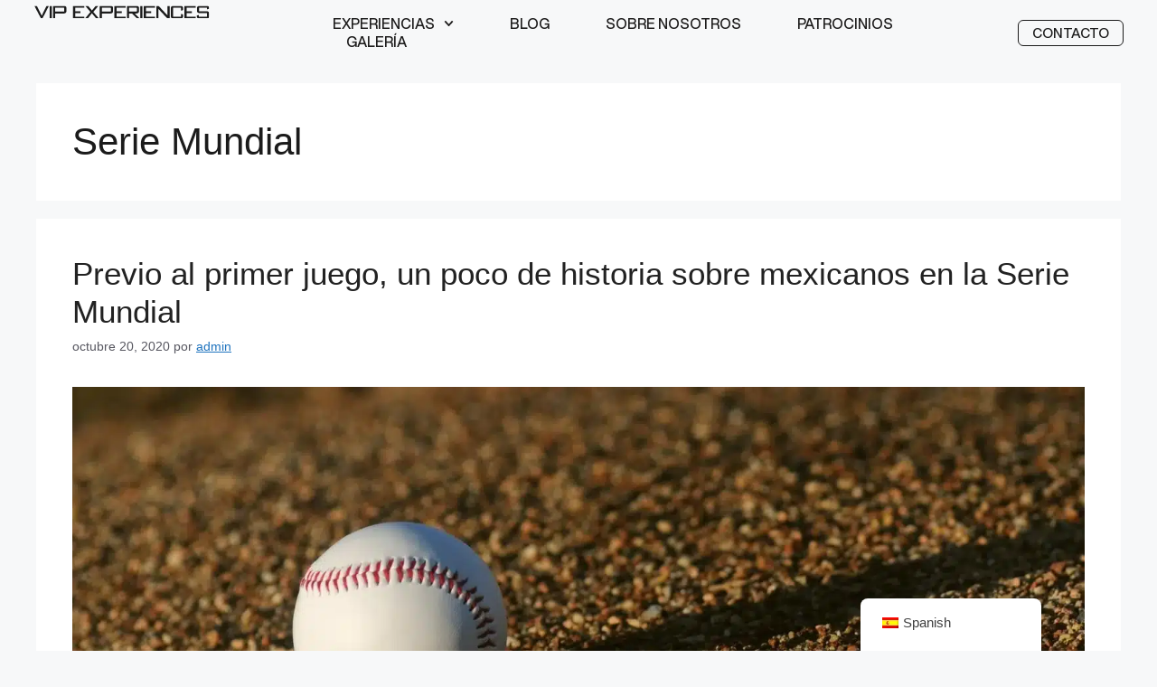

--- FILE ---
content_type: text/html; charset=UTF-8
request_url: https://vipexperiences.mx/tag/serie-mundial/
body_size: 33835
content:
<!DOCTYPE html>
<html lang="es-ES" prefix="og: https://ogp.me/ns#">
<head>
	<meta charset="UTF-8">
	<meta name="viewport" content="width=device-width, initial-scale=1">
<!-- Optimización para motores de búsqueda de Rank Math -  https://rankmath.com/ -->
<title>Serie Mundial - VIP Experiences</title>
<meta name="robots" content="follow, noindex"/>
<meta property="og:locale" content="es_ES" />
<meta property="og:type" content="article" />
<meta property="og:title" content="Serie Mundial - VIP Experiences" />
<meta property="og:url" content="https://vipexperiences.mx/tag/serie-mundial/" />
<meta property="og:site_name" content="https://vipexperiences.mx/" />
<meta name="twitter:card" content="summary_large_image" />
<meta name="twitter:title" content="Serie Mundial - VIP Experiences" />
<meta name="twitter:label1" content="Entradas" />
<meta name="twitter:data1" content="3" />
<script type="application/ld+json" class="rank-math-schema">{"@context":"https://schema.org","@graph":[{"@type":"Organization","@id":"https://vipexperiences.mx/#organization","name":"https://vipexperiences.mx/","url":"https://vipexperiences.mx","logo":{"@type":"ImageObject","@id":"https://vipexperiences.mx/#logo","url":"https://vipexperiences.mx/wp-content/uploads/2024/05/logo.svg","contentUrl":"https://vipexperiences.mx/wp-content/uploads/2024/05/logo.svg","caption":"https://vipexperiences.mx/","inLanguage":"es"}},{"@type":"WebSite","@id":"https://vipexperiences.mx/#website","url":"https://vipexperiences.mx","name":"https://vipexperiences.mx/","publisher":{"@id":"https://vipexperiences.mx/#organization"},"inLanguage":"es"},{"@type":"CollectionPage","@id":"https://vipexperiences.mx/tag/serie-mundial/#webpage","url":"https://vipexperiences.mx/tag/serie-mundial/","name":"Serie Mundial - VIP Experiences","isPartOf":{"@id":"https://vipexperiences.mx/#website"},"inLanguage":"es"}]}</script>
<!-- /Plugin Rank Math WordPress SEO -->

<link rel='dns-prefetch' href='//www.googletagmanager.com' />
<link rel="alternate" type="application/rss+xml" title="VIP Experiences &raquo; Feed" href="https://vipexperiences.mx/feed/" />
<link rel="alternate" type="application/rss+xml" title="VIP Experiences &raquo; Feed de los comentarios" href="https://vipexperiences.mx/comments/feed/" />
<link rel="alternate" type="application/rss+xml" title="VIP Experiences &raquo; Etiqueta Serie Mundial del feed" href="https://vipexperiences.mx/tag/serie-mundial/feed/" />
<style id='wp-img-auto-sizes-contain-inline-css'>
img:is([sizes=auto i],[sizes^="auto," i]){contain-intrinsic-size:3000px 1500px}
/*# sourceURL=wp-img-auto-sizes-contain-inline-css */
</style>
<style id='wp-emoji-styles-inline-css'>

	img.wp-smiley, img.emoji {
		display: inline !important;
		border: none !important;
		box-shadow: none !important;
		height: 1em !important;
		width: 1em !important;
		margin: 0 0.07em !important;
		vertical-align: -0.1em !important;
		background: none !important;
		padding: 0 !important;
	}
/*# sourceURL=wp-emoji-styles-inline-css */
</style>
<link rel='stylesheet' id='wp-block-library-css' href='https://vipexperiences.mx/wp-includes/css/dist/block-library/style.min.css?ver=6.9' media='all' />
<style id='global-styles-inline-css'>
:root{--wp--preset--aspect-ratio--square: 1;--wp--preset--aspect-ratio--4-3: 4/3;--wp--preset--aspect-ratio--3-4: 3/4;--wp--preset--aspect-ratio--3-2: 3/2;--wp--preset--aspect-ratio--2-3: 2/3;--wp--preset--aspect-ratio--16-9: 16/9;--wp--preset--aspect-ratio--9-16: 9/16;--wp--preset--color--black: #000000;--wp--preset--color--cyan-bluish-gray: #abb8c3;--wp--preset--color--white: #ffffff;--wp--preset--color--pale-pink: #f78da7;--wp--preset--color--vivid-red: #cf2e2e;--wp--preset--color--luminous-vivid-orange: #ff6900;--wp--preset--color--luminous-vivid-amber: #fcb900;--wp--preset--color--light-green-cyan: #7bdcb5;--wp--preset--color--vivid-green-cyan: #00d084;--wp--preset--color--pale-cyan-blue: #8ed1fc;--wp--preset--color--vivid-cyan-blue: #0693e3;--wp--preset--color--vivid-purple: #9b51e0;--wp--preset--color--contrast: var(--contrast);--wp--preset--color--contrast-2: var(--contrast-2);--wp--preset--color--contrast-3: var(--contrast-3);--wp--preset--color--base: var(--base);--wp--preset--color--base-2: var(--base-2);--wp--preset--color--base-3: var(--base-3);--wp--preset--color--accent: var(--accent);--wp--preset--gradient--vivid-cyan-blue-to-vivid-purple: linear-gradient(135deg,rgb(6,147,227) 0%,rgb(155,81,224) 100%);--wp--preset--gradient--light-green-cyan-to-vivid-green-cyan: linear-gradient(135deg,rgb(122,220,180) 0%,rgb(0,208,130) 100%);--wp--preset--gradient--luminous-vivid-amber-to-luminous-vivid-orange: linear-gradient(135deg,rgb(252,185,0) 0%,rgb(255,105,0) 100%);--wp--preset--gradient--luminous-vivid-orange-to-vivid-red: linear-gradient(135deg,rgb(255,105,0) 0%,rgb(207,46,46) 100%);--wp--preset--gradient--very-light-gray-to-cyan-bluish-gray: linear-gradient(135deg,rgb(238,238,238) 0%,rgb(169,184,195) 100%);--wp--preset--gradient--cool-to-warm-spectrum: linear-gradient(135deg,rgb(74,234,220) 0%,rgb(151,120,209) 20%,rgb(207,42,186) 40%,rgb(238,44,130) 60%,rgb(251,105,98) 80%,rgb(254,248,76) 100%);--wp--preset--gradient--blush-light-purple: linear-gradient(135deg,rgb(255,206,236) 0%,rgb(152,150,240) 100%);--wp--preset--gradient--blush-bordeaux: linear-gradient(135deg,rgb(254,205,165) 0%,rgb(254,45,45) 50%,rgb(107,0,62) 100%);--wp--preset--gradient--luminous-dusk: linear-gradient(135deg,rgb(255,203,112) 0%,rgb(199,81,192) 50%,rgb(65,88,208) 100%);--wp--preset--gradient--pale-ocean: linear-gradient(135deg,rgb(255,245,203) 0%,rgb(182,227,212) 50%,rgb(51,167,181) 100%);--wp--preset--gradient--electric-grass: linear-gradient(135deg,rgb(202,248,128) 0%,rgb(113,206,126) 100%);--wp--preset--gradient--midnight: linear-gradient(135deg,rgb(2,3,129) 0%,rgb(40,116,252) 100%);--wp--preset--font-size--small: 13px;--wp--preset--font-size--medium: 20px;--wp--preset--font-size--large: 36px;--wp--preset--font-size--x-large: 42px;--wp--preset--spacing--20: 0.44rem;--wp--preset--spacing--30: 0.67rem;--wp--preset--spacing--40: 1rem;--wp--preset--spacing--50: 1.5rem;--wp--preset--spacing--60: 2.25rem;--wp--preset--spacing--70: 3.38rem;--wp--preset--spacing--80: 5.06rem;--wp--preset--shadow--natural: 6px 6px 9px rgba(0, 0, 0, 0.2);--wp--preset--shadow--deep: 12px 12px 50px rgba(0, 0, 0, 0.4);--wp--preset--shadow--sharp: 6px 6px 0px rgba(0, 0, 0, 0.2);--wp--preset--shadow--outlined: 6px 6px 0px -3px rgb(255, 255, 255), 6px 6px rgb(0, 0, 0);--wp--preset--shadow--crisp: 6px 6px 0px rgb(0, 0, 0);}:where(.is-layout-flex){gap: 0.5em;}:where(.is-layout-grid){gap: 0.5em;}body .is-layout-flex{display: flex;}.is-layout-flex{flex-wrap: wrap;align-items: center;}.is-layout-flex > :is(*, div){margin: 0;}body .is-layout-grid{display: grid;}.is-layout-grid > :is(*, div){margin: 0;}:where(.wp-block-columns.is-layout-flex){gap: 2em;}:where(.wp-block-columns.is-layout-grid){gap: 2em;}:where(.wp-block-post-template.is-layout-flex){gap: 1.25em;}:where(.wp-block-post-template.is-layout-grid){gap: 1.25em;}.has-black-color{color: var(--wp--preset--color--black) !important;}.has-cyan-bluish-gray-color{color: var(--wp--preset--color--cyan-bluish-gray) !important;}.has-white-color{color: var(--wp--preset--color--white) !important;}.has-pale-pink-color{color: var(--wp--preset--color--pale-pink) !important;}.has-vivid-red-color{color: var(--wp--preset--color--vivid-red) !important;}.has-luminous-vivid-orange-color{color: var(--wp--preset--color--luminous-vivid-orange) !important;}.has-luminous-vivid-amber-color{color: var(--wp--preset--color--luminous-vivid-amber) !important;}.has-light-green-cyan-color{color: var(--wp--preset--color--light-green-cyan) !important;}.has-vivid-green-cyan-color{color: var(--wp--preset--color--vivid-green-cyan) !important;}.has-pale-cyan-blue-color{color: var(--wp--preset--color--pale-cyan-blue) !important;}.has-vivid-cyan-blue-color{color: var(--wp--preset--color--vivid-cyan-blue) !important;}.has-vivid-purple-color{color: var(--wp--preset--color--vivid-purple) !important;}.has-black-background-color{background-color: var(--wp--preset--color--black) !important;}.has-cyan-bluish-gray-background-color{background-color: var(--wp--preset--color--cyan-bluish-gray) !important;}.has-white-background-color{background-color: var(--wp--preset--color--white) !important;}.has-pale-pink-background-color{background-color: var(--wp--preset--color--pale-pink) !important;}.has-vivid-red-background-color{background-color: var(--wp--preset--color--vivid-red) !important;}.has-luminous-vivid-orange-background-color{background-color: var(--wp--preset--color--luminous-vivid-orange) !important;}.has-luminous-vivid-amber-background-color{background-color: var(--wp--preset--color--luminous-vivid-amber) !important;}.has-light-green-cyan-background-color{background-color: var(--wp--preset--color--light-green-cyan) !important;}.has-vivid-green-cyan-background-color{background-color: var(--wp--preset--color--vivid-green-cyan) !important;}.has-pale-cyan-blue-background-color{background-color: var(--wp--preset--color--pale-cyan-blue) !important;}.has-vivid-cyan-blue-background-color{background-color: var(--wp--preset--color--vivid-cyan-blue) !important;}.has-vivid-purple-background-color{background-color: var(--wp--preset--color--vivid-purple) !important;}.has-black-border-color{border-color: var(--wp--preset--color--black) !important;}.has-cyan-bluish-gray-border-color{border-color: var(--wp--preset--color--cyan-bluish-gray) !important;}.has-white-border-color{border-color: var(--wp--preset--color--white) !important;}.has-pale-pink-border-color{border-color: var(--wp--preset--color--pale-pink) !important;}.has-vivid-red-border-color{border-color: var(--wp--preset--color--vivid-red) !important;}.has-luminous-vivid-orange-border-color{border-color: var(--wp--preset--color--luminous-vivid-orange) !important;}.has-luminous-vivid-amber-border-color{border-color: var(--wp--preset--color--luminous-vivid-amber) !important;}.has-light-green-cyan-border-color{border-color: var(--wp--preset--color--light-green-cyan) !important;}.has-vivid-green-cyan-border-color{border-color: var(--wp--preset--color--vivid-green-cyan) !important;}.has-pale-cyan-blue-border-color{border-color: var(--wp--preset--color--pale-cyan-blue) !important;}.has-vivid-cyan-blue-border-color{border-color: var(--wp--preset--color--vivid-cyan-blue) !important;}.has-vivid-purple-border-color{border-color: var(--wp--preset--color--vivid-purple) !important;}.has-vivid-cyan-blue-to-vivid-purple-gradient-background{background: var(--wp--preset--gradient--vivid-cyan-blue-to-vivid-purple) !important;}.has-light-green-cyan-to-vivid-green-cyan-gradient-background{background: var(--wp--preset--gradient--light-green-cyan-to-vivid-green-cyan) !important;}.has-luminous-vivid-amber-to-luminous-vivid-orange-gradient-background{background: var(--wp--preset--gradient--luminous-vivid-amber-to-luminous-vivid-orange) !important;}.has-luminous-vivid-orange-to-vivid-red-gradient-background{background: var(--wp--preset--gradient--luminous-vivid-orange-to-vivid-red) !important;}.has-very-light-gray-to-cyan-bluish-gray-gradient-background{background: var(--wp--preset--gradient--very-light-gray-to-cyan-bluish-gray) !important;}.has-cool-to-warm-spectrum-gradient-background{background: var(--wp--preset--gradient--cool-to-warm-spectrum) !important;}.has-blush-light-purple-gradient-background{background: var(--wp--preset--gradient--blush-light-purple) !important;}.has-blush-bordeaux-gradient-background{background: var(--wp--preset--gradient--blush-bordeaux) !important;}.has-luminous-dusk-gradient-background{background: var(--wp--preset--gradient--luminous-dusk) !important;}.has-pale-ocean-gradient-background{background: var(--wp--preset--gradient--pale-ocean) !important;}.has-electric-grass-gradient-background{background: var(--wp--preset--gradient--electric-grass) !important;}.has-midnight-gradient-background{background: var(--wp--preset--gradient--midnight) !important;}.has-small-font-size{font-size: var(--wp--preset--font-size--small) !important;}.has-medium-font-size{font-size: var(--wp--preset--font-size--medium) !important;}.has-large-font-size{font-size: var(--wp--preset--font-size--large) !important;}.has-x-large-font-size{font-size: var(--wp--preset--font-size--x-large) !important;}
/*# sourceURL=global-styles-inline-css */
</style>

<style id='classic-theme-styles-inline-css'>
/*! This file is auto-generated */
.wp-block-button__link{color:#fff;background-color:#32373c;border-radius:9999px;box-shadow:none;text-decoration:none;padding:calc(.667em + 2px) calc(1.333em + 2px);font-size:1.125em}.wp-block-file__button{background:#32373c;color:#fff;text-decoration:none}
/*# sourceURL=/wp-includes/css/classic-themes.min.css */
</style>
<link rel='stylesheet' id='jet-engine-frontend-css' href='https://vipexperiences.mx/wp-content/plugins/jet-engine/assets/css/frontend.css?ver=3.5.4' media='all' />
<style id='dominant-color-styles-inline-css'>
img[data-dominant-color]:not(.has-transparency) { background-color: var(--dominant-color); }
/*# sourceURL=dominant-color-styles-inline-css */
</style>
<link rel='stylesheet' id='trp-floater-language-switcher-style-css' href='https://vipexperiences.mx/wp-content/plugins/translatepress-multilingual/assets/css/trp-floater-language-switcher.css?ver=2.7.5' media='all' />
<link rel='stylesheet' id='trp-language-switcher-style-css' href='https://vipexperiences.mx/wp-content/plugins/translatepress-multilingual/assets/css/trp-language-switcher.css?ver=2.7.5' media='all' />
<link rel='stylesheet' id='trp-popup-style-css' href='https://vipexperiences.mx/wp-content/plugins/translatepress-business/add-ons-pro/automatic-language-detection/assets/css/trp-popup.css?ver=6.9' media='all' />
<link rel='stylesheet' id='generate-widget-areas-css' href='https://vipexperiences.mx/wp-content/themes/generatepress/assets/css/components/widget-areas.min.css?ver=3.4.0' media='all' />
<link rel='stylesheet' id='generate-style-css' href='https://vipexperiences.mx/wp-content/themes/generatepress/assets/css/main.min.css?ver=3.4.0' media='all' />
<style id='generate-style-inline-css'>
body{background-color:var(--base-2);color:var(--contrast);}a{color:var(--accent);}a{text-decoration:underline;}.entry-title a, .site-branding a, a.button, .wp-block-button__link, .main-navigation a{text-decoration:none;}a:hover, a:focus, a:active{color:var(--contrast);}.wp-block-group__inner-container{max-width:1200px;margin-left:auto;margin-right:auto;}:root{--contrast:#222222;--contrast-2:#575760;--contrast-3:#b2b2be;--base:#f0f0f0;--base-2:#f7f8f9;--base-3:#ffffff;--accent:#1e73be;}:root .has-contrast-color{color:var(--contrast);}:root .has-contrast-background-color{background-color:var(--contrast);}:root .has-contrast-2-color{color:var(--contrast-2);}:root .has-contrast-2-background-color{background-color:var(--contrast-2);}:root .has-contrast-3-color{color:var(--contrast-3);}:root .has-contrast-3-background-color{background-color:var(--contrast-3);}:root .has-base-color{color:var(--base);}:root .has-base-background-color{background-color:var(--base);}:root .has-base-2-color{color:var(--base-2);}:root .has-base-2-background-color{background-color:var(--base-2);}:root .has-base-3-color{color:var(--base-3);}:root .has-base-3-background-color{background-color:var(--base-3);}:root .has-accent-color{color:var(--accent);}:root .has-accent-background-color{background-color:var(--accent);}.top-bar{background-color:#636363;color:#ffffff;}.top-bar a{color:#ffffff;}.top-bar a:hover{color:#303030;}.site-header{background-color:var(--base-3);}.main-title a,.main-title a:hover{color:var(--contrast);}.site-description{color:var(--contrast-2);}.mobile-menu-control-wrapper .menu-toggle,.mobile-menu-control-wrapper .menu-toggle:hover,.mobile-menu-control-wrapper .menu-toggle:focus,.has-inline-mobile-toggle #site-navigation.toggled{background-color:rgba(0, 0, 0, 0.02);}.main-navigation,.main-navigation ul ul{background-color:var(--base-3);}.main-navigation .main-nav ul li a, .main-navigation .menu-toggle, .main-navigation .menu-bar-items{color:var(--contrast);}.main-navigation .main-nav ul li:not([class*="current-menu-"]):hover > a, .main-navigation .main-nav ul li:not([class*="current-menu-"]):focus > a, .main-navigation .main-nav ul li.sfHover:not([class*="current-menu-"]) > a, .main-navigation .menu-bar-item:hover > a, .main-navigation .menu-bar-item.sfHover > a{color:var(--accent);}button.menu-toggle:hover,button.menu-toggle:focus{color:var(--contrast);}.main-navigation .main-nav ul li[class*="current-menu-"] > a{color:var(--accent);}.navigation-search input[type="search"],.navigation-search input[type="search"]:active, .navigation-search input[type="search"]:focus, .main-navigation .main-nav ul li.search-item.active > a, .main-navigation .menu-bar-items .search-item.active > a{color:var(--accent);}.main-navigation ul ul{background-color:var(--base);}.separate-containers .inside-article, .separate-containers .comments-area, .separate-containers .page-header, .one-container .container, .separate-containers .paging-navigation, .inside-page-header{background-color:var(--base-3);}.entry-title a{color:var(--contrast);}.entry-title a:hover{color:var(--contrast-2);}.entry-meta{color:var(--contrast-2);}.sidebar .widget{background-color:var(--base-3);}.footer-widgets{background-color:var(--base-3);}.site-info{background-color:var(--base-3);}input[type="text"],input[type="email"],input[type="url"],input[type="password"],input[type="search"],input[type="tel"],input[type="number"],textarea,select{color:var(--contrast);background-color:var(--base-2);border-color:var(--base);}input[type="text"]:focus,input[type="email"]:focus,input[type="url"]:focus,input[type="password"]:focus,input[type="search"]:focus,input[type="tel"]:focus,input[type="number"]:focus,textarea:focus,select:focus{color:var(--contrast);background-color:var(--base-2);border-color:var(--contrast-3);}button,html input[type="button"],input[type="reset"],input[type="submit"],a.button,a.wp-block-button__link:not(.has-background){color:#ffffff;background-color:#55555e;}button:hover,html input[type="button"]:hover,input[type="reset"]:hover,input[type="submit"]:hover,a.button:hover,button:focus,html input[type="button"]:focus,input[type="reset"]:focus,input[type="submit"]:focus,a.button:focus,a.wp-block-button__link:not(.has-background):active,a.wp-block-button__link:not(.has-background):focus,a.wp-block-button__link:not(.has-background):hover{color:#ffffff;background-color:#3f4047;}a.generate-back-to-top{background-color:rgba( 0,0,0,0.4 );color:#ffffff;}a.generate-back-to-top:hover,a.generate-back-to-top:focus{background-color:rgba( 0,0,0,0.6 );color:#ffffff;}:root{--gp-search-modal-bg-color:var(--base-3);--gp-search-modal-text-color:var(--contrast);--gp-search-modal-overlay-bg-color:rgba(0,0,0,0.2);}@media (max-width:768px){.main-navigation .menu-bar-item:hover > a, .main-navigation .menu-bar-item.sfHover > a{background:none;color:var(--contrast);}}.nav-below-header .main-navigation .inside-navigation.grid-container, .nav-above-header .main-navigation .inside-navigation.grid-container{padding:0px 20px 0px 20px;}.site-main .wp-block-group__inner-container{padding:40px;}.separate-containers .paging-navigation{padding-top:20px;padding-bottom:20px;}.entry-content .alignwide, body:not(.no-sidebar) .entry-content .alignfull{margin-left:-40px;width:calc(100% + 80px);max-width:calc(100% + 80px);}.rtl .menu-item-has-children .dropdown-menu-toggle{padding-left:20px;}.rtl .main-navigation .main-nav ul li.menu-item-has-children > a{padding-right:20px;}@media (max-width:768px){.separate-containers .inside-article, .separate-containers .comments-area, .separate-containers .page-header, .separate-containers .paging-navigation, .one-container .site-content, .inside-page-header{padding:30px;}.site-main .wp-block-group__inner-container{padding:30px;}.inside-top-bar{padding-right:30px;padding-left:30px;}.inside-header{padding-right:30px;padding-left:30px;}.widget-area .widget{padding-top:30px;padding-right:30px;padding-bottom:30px;padding-left:30px;}.footer-widgets-container{padding-top:30px;padding-right:30px;padding-bottom:30px;padding-left:30px;}.inside-site-info{padding-right:30px;padding-left:30px;}.entry-content .alignwide, body:not(.no-sidebar) .entry-content .alignfull{margin-left:-30px;width:calc(100% + 60px);max-width:calc(100% + 60px);}.one-container .site-main .paging-navigation{margin-bottom:20px;}}/* End cached CSS */.is-right-sidebar{width:30%;}.is-left-sidebar{width:30%;}.site-content .content-area{width:100%;}@media (max-width:768px){.main-navigation .menu-toggle,.sidebar-nav-mobile:not(#sticky-placeholder){display:block;}.main-navigation ul,.gen-sidebar-nav,.main-navigation:not(.slideout-navigation):not(.toggled) .main-nav > ul,.has-inline-mobile-toggle #site-navigation .inside-navigation > *:not(.navigation-search):not(.main-nav){display:none;}.nav-align-right .inside-navigation,.nav-align-center .inside-navigation{justify-content:space-between;}.has-inline-mobile-toggle .mobile-menu-control-wrapper{display:flex;flex-wrap:wrap;}.has-inline-mobile-toggle .inside-header{flex-direction:row;text-align:left;flex-wrap:wrap;}.has-inline-mobile-toggle .header-widget,.has-inline-mobile-toggle #site-navigation{flex-basis:100%;}.nav-float-left .has-inline-mobile-toggle #site-navigation{order:10;}}
.elementor-template-full-width .site-content{display:block;}
/*# sourceURL=generate-style-inline-css */
</style>
<link rel='stylesheet' id='generate-child-css' href='https://vipexperiences.mx/wp-content/themes/generatepress_child/style.css?ver=1717604071' media='all' />
<link rel='stylesheet' id='jet-elements-css' href='https://vipexperiences.mx/wp-content/plugins/jet-elements/assets/css/jet-elements.css?ver=2.6.20.1' media='all' />
<link rel='stylesheet' id='jet-elements-skin-css' href='https://vipexperiences.mx/wp-content/plugins/jet-elements/assets/css/jet-elements-skin.css?ver=2.6.20.1' media='all' />
<link rel='stylesheet' id='elementor-frontend-css' href='https://vipexperiences.mx/wp-content/plugins/elementor/assets/css/frontend-lite.min.css?ver=3.23.4' media='all' />
<link rel='stylesheet' id='swiper-css' href='https://vipexperiences.mx/wp-content/plugins/elementor/assets/lib/swiper/v8/css/swiper.min.css?ver=8.4.5' media='all' />
<link rel='stylesheet' id='elementor-post-4-css' href='https://vipexperiences.mx/wp-content/uploads/elementor/css/post-4.css?ver=1768967797' media='all' />
<link rel='stylesheet' id='elementor-pro-css' href='https://vipexperiences.mx/wp-content/plugins/elementor-pro/assets/css/frontend-lite.min.css?ver=3.22.0' media='all' />
<link rel='stylesheet' id='jet-blog-css' href='https://vipexperiences.mx/wp-content/plugins/jet-blog/assets/css/jet-blog.css?ver=2.4.0' media='all' />
<link rel='stylesheet' id='elementor-global-css' href='https://vipexperiences.mx/wp-content/uploads/elementor/css/global.css?ver=1768967798' media='all' />
<link rel='stylesheet' id='elementor-post-624-css' href='https://vipexperiences.mx/wp-content/uploads/elementor/css/post-624.css?ver=1768967793' media='all' />
<link rel='stylesheet' id='elementor-post-20-css' href='https://vipexperiences.mx/wp-content/uploads/elementor/css/post-20.css?ver=1768967793' media='all' />
<link rel='stylesheet' id='jquery-chosen-css' href='https://vipexperiences.mx/wp-content/plugins/jet-search/assets/lib/chosen/chosen.min.css?ver=1.8.7' media='all' />
<link rel='stylesheet' id='jet-search-css' href='https://vipexperiences.mx/wp-content/plugins/jet-search/assets/css/jet-search.css?ver=3.5.2.1' media='all' />
<link rel='stylesheet' id='google-fonts-1-css' href='https://fonts.googleapis.com/css?family=Libre+Baskerville%3A100%2C100italic%2C200%2C200italic%2C300%2C300italic%2C400%2C400italic%2C500%2C500italic%2C600%2C600italic%2C700%2C700italic%2C800%2C800italic%2C900%2C900italic&#038;display=swap&#038;ver=6.9' media='all' />
<link rel="preconnect" href="https://fonts.gstatic.com/" crossorigin><script src="https://vipexperiences.mx/wp-includes/js/jquery/jquery.min.js?ver=3.7.1" id="jquery-core-js"></script>
<script src="https://vipexperiences.mx/wp-includes/js/jquery/jquery-migrate.min.js?ver=3.4.1" id="jquery-migrate-js"></script>
<script id="trp-language-cookie-js-extra">
var trp_language_cookie_data = {"abs_home":"https://vipexperiences.mx","url_slugs":{"es_ES":"es_es","en_GB":"en","ar":"ar","de_DE":"de","it_IT":"it","pt_PT":"pt","ru_RU":"ru"},"cookie_name":"trp_language","cookie_age":"30","cookie_path":"/","default_language":"es_ES","publish_languages":["es_ES","en_GB","ar","de_DE","it_IT","pt_PT","ru_RU"],"trp_ald_ajax_url":"https://vipexperiences.mx/wp-content/plugins/translatepress-business/add-ons-pro/automatic-language-detection/includes/trp-ald-ajax.php","detection_method":"browser-ip","popup_option":"popup","popup_type":"hello_bar","popup_textarea":"We've detected you might be speaking a different language. Do you want to change to:","popup_textarea_change_button":"Change Language","popup_textarea_close_button":"Close and do not switch language","iso_codes":{"es_ES":"es","en_GB":"en","ar":"ar","de_DE":"de","it_IT":"it","pt_PT":"pt","ru_RU":"ru","en_US":"en"},"language_urls":{"es_ES":"https://vipexperiences.mx/tag/serie-mundial/","en_GB":"https://vipexperiences.mx/en/tag/serie-mundial/","ar":"https://vipexperiences.mx/ar/\u0627\u0644\u0639\u0644\u0627\u0645\u0629/serie-mundial/","de_DE":"https://vipexperiences.mx/de/tag/serie-mundial/","it_IT":"https://vipexperiences.mx/it/tag/serie-mundial/","pt_PT":"https://vipexperiences.mx/pt/etiqueta/serie-mundial/","ru_RU":"https://vipexperiences.mx/ru/\u0442\u0435\u0433/serie-mundial/"},"english_name":{"es_ES":"Spanish","en_GB":"English","ar":"Arabic","de_DE":"German","it_IT":"Italian","pt_PT":"Portuguese","ru_RU":"Russian"},"is_iphone_user_check":""};
//# sourceURL=trp-language-cookie-js-extra
</script>
<script src="https://vipexperiences.mx/wp-content/plugins/translatepress-business/add-ons-pro/automatic-language-detection/assets/js/trp-language-cookie.js?ver=1.1.1" id="trp-language-cookie-js"></script>

<!-- Fragmento de código de la etiqueta de Google (gtag.js) añadida por Site Kit -->
<!-- Fragmento de código de Google Analytics añadido por Site Kit -->
<script src="https://www.googletagmanager.com/gtag/js?id=GT-KD23FBRZ" id="google_gtagjs-js" async></script>
<script id="google_gtagjs-js-after">
window.dataLayer = window.dataLayer || [];function gtag(){dataLayer.push(arguments);}
gtag("set","linker",{"domains":["vipexperiences.mx"]});
gtag("js", new Date());
gtag("set", "developer_id.dZTNiMT", true);
gtag("config", "GT-KD23FBRZ");
//# sourceURL=google_gtagjs-js-after
</script>
<link rel="https://api.w.org/" href="https://vipexperiences.mx/wp-json/" /><link rel="alternate" title="JSON" type="application/json" href="https://vipexperiences.mx/wp-json/wp/v2/tags/4941" /><link rel="EditURI" type="application/rsd+xml" title="RSD" href="https://vipexperiences.mx/xmlrpc.php?rsd" />
<meta name="generator" content="WordPress 6.9" />
<meta name="generator" content="dominant-color-images 1.1.1">
<meta name="generator" content="Site Kit by Google 1.170.0" /><meta name="generator" content="performance-lab 3.4.0; plugins: dominant-color-images, speculation-rules, webp-uploads">
<meta name="generator" content="webp-uploads 2.1.0">
<link rel="alternate" hreflang="es-ES" href="https://vipexperiences.mx/tag/serie-mundial/"/>
<link rel="alternate" hreflang="en-GB" href="https://vipexperiences.mx/en/tag/serie-mundial/"/>
<link rel="alternate" hreflang="ar" href="https://vipexperiences.mx/ar/العلامة/serie-mundial/"/>
<link rel="alternate" hreflang="de-DE" href="https://vipexperiences.mx/de/tag/serie-mundial/"/>
<link rel="alternate" hreflang="it-IT" href="https://vipexperiences.mx/it/tag/serie-mundial/"/>
<link rel="alternate" hreflang="pt-PT" href="https://vipexperiences.mx/pt/etiqueta/serie-mundial/"/>
<link rel="alternate" hreflang="ru-RU" href="https://vipexperiences.mx/ru/тег/serie-mundial/"/>
<link rel="alternate" hreflang="es" href="https://vipexperiences.mx/tag/serie-mundial/"/>
<link rel="alternate" hreflang="en" href="https://vipexperiences.mx/en/tag/serie-mundial/"/>
<link rel="alternate" hreflang="de" href="https://vipexperiences.mx/de/tag/serie-mundial/"/>
<link rel="alternate" hreflang="it" href="https://vipexperiences.mx/it/tag/serie-mundial/"/>
<link rel="alternate" hreflang="pt" href="https://vipexperiences.mx/pt/etiqueta/serie-mundial/"/>
<link rel="alternate" hreflang="ru" href="https://vipexperiences.mx/ru/тег/serie-mundial/"/>
<meta name="generator" content="speculation-rules 1.6.0">
<meta name="generator" content="Elementor 3.23.4; features: e_optimized_css_loading, e_font_icon_svg, additional_custom_breakpoints, e_optimized_control_loading, e_lazyload, e_element_cache; settings: css_print_method-external, google_font-enabled, font_display-swap">
<script src="https://assets.moguplatform.com/widgets/checkout_button.js"></script>
<script>
    document.addEventListener('click', function(event) {
        // Verifica si el clic se hizo en un botón con la clase 'mogu__checkout-button'
        if (event.target && event.target.classList.contains('mogu__checkout-button')) {
            // Obtiene la URL del atributo 'data-url' del botón clicado
            var url = event.target.getAttribute('data-url');
            if (url) {
                // Redirige a la URL
                window.location.href = url;
            }
        }
    });
</script>

			<style>
				.e-con.e-parent:nth-of-type(n+4):not(.e-lazyloaded):not(.e-no-lazyload),
				.e-con.e-parent:nth-of-type(n+4):not(.e-lazyloaded):not(.e-no-lazyload) * {
					background-image: none !important;
				}
				@media screen and (max-height: 1024px) {
					.e-con.e-parent:nth-of-type(n+3):not(.e-lazyloaded):not(.e-no-lazyload),
					.e-con.e-parent:nth-of-type(n+3):not(.e-lazyloaded):not(.e-no-lazyload) * {
						background-image: none !important;
					}
				}
				@media screen and (max-height: 640px) {
					.e-con.e-parent:nth-of-type(n+2):not(.e-lazyloaded):not(.e-no-lazyload),
					.e-con.e-parent:nth-of-type(n+2):not(.e-lazyloaded):not(.e-no-lazyload) * {
						background-image: none !important;
					}
				}
			</style>
			<style id="uagb-style-frontend-4941">.uag-blocks-common-selector{z-index:var(--z-index-desktop) !important}@media (max-width: 976px){.uag-blocks-common-selector{z-index:var(--z-index-tablet) !important}}@media (max-width: 767px){.uag-blocks-common-selector{z-index:var(--z-index-mobile) !important}}
</style><link rel='stylesheet' id='elementor-post-1645-css' href='https://vipexperiences.mx/wp-content/uploads/elementor/css/post-1645.css?ver=1768967792' media='all' />
<link rel='stylesheet' id='e-animations-css' href='https://vipexperiences.mx/wp-content/plugins/elementor/assets/lib/animations/animations.min.css?ver=3.23.4' media='all' />
</head>

<body class="archive tag tag-serie-mundial tag-4941 wp-custom-logo wp-embed-responsive wp-theme-generatepress wp-child-theme-generatepress_child translatepress-es_ES no-sidebar nav-float-right separate-containers header-aligned-left dropdown-hover jet-engine-optimized-dom elementor-default elementor-kit-4" itemtype="https://schema.org/Blog" itemscope>
	<a class="screen-reader-text skip-link" href="#content" title="Saltar al contenido">Saltar al contenido</a>		<header data-elementor-type="header" data-elementor-id="624" class="elementor elementor-624 elementor-location-header" data-elementor-post-type="elementor_library">
			<div class="elementor-element elementor-element-255a8aca elementor-hidden-tablet elementor-hidden-mobile e-flex e-con-boxed e-con e-parent" data-id="255a8aca" data-element_type="container" data-settings="{&quot;jet_parallax_layout_list&quot;:[]}">
					<div class="e-con-inner">
		<div class="elementor-element elementor-element-4d8e2683 e-con-full e-flex e-con e-child" data-id="4d8e2683" data-element_type="container" data-settings="{&quot;jet_parallax_layout_list&quot;:[]}">
				<div class="elementor-element elementor-element-8b186e6 elementor-widget elementor-widget-image" data-id="8b186e6" data-element_type="widget" data-widget_type="image.default">
				<div class="elementor-widget-container">
			<style>/*! elementor - v3.23.0 - 05-08-2024 */
.elementor-widget-image{text-align:center}.elementor-widget-image a{display:inline-block}.elementor-widget-image a img[src$=".svg"]{width:48px}.elementor-widget-image img{vertical-align:middle;display:inline-block}</style>											<a href="https://vipexperiences.mx">
							<img width="255" height="19" src="https://vipexperiences.mx/wp-content/uploads/2024/05/logo-1.svg" class="attachment-large size-large wp-image-628" alt="" />								</a>
													</div>
				</div>
				</div>
		<div class="elementor-element elementor-element-b5726cb e-flex e-con-boxed e-con e-child" data-id="b5726cb" data-element_type="container" data-settings="{&quot;jet_parallax_layout_list&quot;:[]}">
					<div class="e-con-inner">
				<div class="elementor-element elementor-element-4bdcc63 elementor-nav-menu--dropdown-tablet elementor-nav-menu__text-align-aside elementor-nav-menu--toggle elementor-nav-menu--burger elementor-widget elementor-widget-nav-menu" data-id="4bdcc63" data-element_type="widget" data-settings="{&quot;submenu_icon&quot;:{&quot;value&quot;:&quot;&lt;svg class=\&quot;fa-svg-chevron-down e-font-icon-svg e-fas-chevron-down\&quot; viewBox=\&quot;0 0 448 512\&quot; xmlns=\&quot;http:\/\/www.w3.org\/2000\/svg\&quot;&gt;&lt;path d=\&quot;M207.029 381.476L12.686 187.132c-9.373-9.373-9.373-24.569 0-33.941l22.667-22.667c9.357-9.357 24.522-9.375 33.901-.04L224 284.505l154.745-154.021c9.379-9.335 24.544-9.317 33.901.04l22.667 22.667c9.373 9.373 9.373 24.569 0 33.941L240.971 381.476c-9.373 9.372-24.569 9.372-33.942 0z\&quot;&gt;&lt;\/path&gt;&lt;\/svg&gt;&quot;,&quot;library&quot;:&quot;fa-solid&quot;},&quot;layout&quot;:&quot;horizontal&quot;,&quot;toggle&quot;:&quot;burger&quot;}" data-widget_type="nav-menu.default">
				<div class="elementor-widget-container">
			<link rel="stylesheet" href="https://vipexperiences.mx/wp-content/plugins/elementor-pro/assets/css/widget-nav-menu.min.css">			<nav class="elementor-nav-menu--main elementor-nav-menu__container elementor-nav-menu--layout-horizontal e--pointer-none">
				<ul id="menu-1-4bdcc63" class="elementor-nav-menu"><li class="menu-item menu-item-type-custom menu-item-object-custom menu-item-has-children menu-item-772"><a class="elementor-item">Experiencias</a>
<ul class="sub-menu elementor-nav-menu--dropdown">
	<li class="menu-item menu-item-type-taxonomy menu-item-object-categoria-experiencias menu-item-1230"><a href="https://vipexperiences.mx/categoria-experiencias/golf/" class="elementor-sub-item">Golf</a></li>
	<li class="menu-item menu-item-type-taxonomy menu-item-object-categoria-experiencias menu-item-1231"><a href="https://vipexperiences.mx/categoria-experiencias/motor/" class="elementor-sub-item">MotorSport</a></li>
	<li class="menu-item menu-item-type-taxonomy menu-item-object-categoria-experiencias menu-item-1232"><a href="https://vipexperiences.mx/categoria-experiencias/nfl/" class="elementor-sub-item">NFL</a></li>
	<li class="menu-item menu-item-type-taxonomy menu-item-object-categoria-experiencias menu-item-1233"><a href="https://vipexperiences.mx/categoria-experiencias/soccer/" class="elementor-sub-item">Soccer</a></li>
	<li class="menu-item menu-item-type-taxonomy menu-item-object-categoria-experiencias menu-item-1234"><a href="https://vipexperiences.mx/categoria-experiencias/tenis/" class="elementor-sub-item">Tenis</a></li>
</ul>
</li>
<li class="menu-item menu-item-type-post_type menu-item-object-page menu-item-769"><a href="https://vipexperiences.mx/magazine/" class="elementor-item">Blog</a></li>
<li class="menu-item menu-item-type-post_type menu-item-object-page menu-item-771"><a href="https://vipexperiences.mx/about-us/" class="elementor-item">Sobre Nosotros</a></li>
<li class="menu-item menu-item-type-post_type menu-item-object-page menu-item-73876"><a href="https://vipexperiences.mx/membership/" class="elementor-item">Patrocinios</a></li>
<li class="menu-item menu-item-type-post_type menu-item-object-page menu-item-770"><a href="https://vipexperiences.mx/galeria/" class="elementor-item">Galería</a></li>
</ul>			</nav>
					<div class="elementor-menu-toggle" role="button" tabindex="0" aria-label="Alternar menú" aria-expanded="false">
			<svg aria-hidden="true" role="presentation" class="elementor-menu-toggle__icon--open e-font-icon-svg e-eicon-menu-bar" viewBox="0 0 1000 1000" xmlns="http://www.w3.org/2000/svg"><path d="M104 333H896C929 333 958 304 958 271S929 208 896 208H104C71 208 42 237 42 271S71 333 104 333ZM104 583H896C929 583 958 554 958 521S929 458 896 458H104C71 458 42 487 42 521S71 583 104 583ZM104 833H896C929 833 958 804 958 771S929 708 896 708H104C71 708 42 737 42 771S71 833 104 833Z"></path></svg><svg aria-hidden="true" role="presentation" class="elementor-menu-toggle__icon--close e-font-icon-svg e-eicon-close" viewBox="0 0 1000 1000" xmlns="http://www.w3.org/2000/svg"><path d="M742 167L500 408 258 167C246 154 233 150 217 150 196 150 179 158 167 167 154 179 150 196 150 212 150 229 154 242 171 254L408 500 167 742C138 771 138 800 167 829 196 858 225 858 254 829L496 587 738 829C750 842 767 846 783 846 800 846 817 842 829 829 842 817 846 804 846 783 846 767 842 750 829 737L588 500 833 258C863 229 863 200 833 171 804 137 775 137 742 167Z"></path></svg>			<span class="elementor-screen-only">Menú</span>
		</div>
					<nav class="elementor-nav-menu--dropdown elementor-nav-menu__container" aria-hidden="true">
				<ul id="menu-2-4bdcc63" class="elementor-nav-menu"><li class="menu-item menu-item-type-custom menu-item-object-custom menu-item-has-children menu-item-772"><a class="elementor-item" tabindex="-1">Experiencias</a>
<ul class="sub-menu elementor-nav-menu--dropdown">
	<li class="menu-item menu-item-type-taxonomy menu-item-object-categoria-experiencias menu-item-1230"><a href="https://vipexperiences.mx/categoria-experiencias/golf/" class="elementor-sub-item" tabindex="-1">Golf</a></li>
	<li class="menu-item menu-item-type-taxonomy menu-item-object-categoria-experiencias menu-item-1231"><a href="https://vipexperiences.mx/categoria-experiencias/motor/" class="elementor-sub-item" tabindex="-1">MotorSport</a></li>
	<li class="menu-item menu-item-type-taxonomy menu-item-object-categoria-experiencias menu-item-1232"><a href="https://vipexperiences.mx/categoria-experiencias/nfl/" class="elementor-sub-item" tabindex="-1">NFL</a></li>
	<li class="menu-item menu-item-type-taxonomy menu-item-object-categoria-experiencias menu-item-1233"><a href="https://vipexperiences.mx/categoria-experiencias/soccer/" class="elementor-sub-item" tabindex="-1">Soccer</a></li>
	<li class="menu-item menu-item-type-taxonomy menu-item-object-categoria-experiencias menu-item-1234"><a href="https://vipexperiences.mx/categoria-experiencias/tenis/" class="elementor-sub-item" tabindex="-1">Tenis</a></li>
</ul>
</li>
<li class="menu-item menu-item-type-post_type menu-item-object-page menu-item-769"><a href="https://vipexperiences.mx/magazine/" class="elementor-item" tabindex="-1">Blog</a></li>
<li class="menu-item menu-item-type-post_type menu-item-object-page menu-item-771"><a href="https://vipexperiences.mx/about-us/" class="elementor-item" tabindex="-1">Sobre Nosotros</a></li>
<li class="menu-item menu-item-type-post_type menu-item-object-page menu-item-73876"><a href="https://vipexperiences.mx/membership/" class="elementor-item" tabindex="-1">Patrocinios</a></li>
<li class="menu-item menu-item-type-post_type menu-item-object-page menu-item-770"><a href="https://vipexperiences.mx/galeria/" class="elementor-item" tabindex="-1">Galería</a></li>
</ul>			</nav>
				</div>
				</div>
				<div class="elementor-element elementor-element-699efdea elementor-widget elementor-widget-button" data-id="699efdea" data-element_type="widget" data-widget_type="button.default">
				<div class="elementor-widget-container">
					<div class="elementor-button-wrapper">
			<a class="elementor-button elementor-button-link elementor-size-sm" href="https://vipexperiences.mx/contacto/">
						<span class="elementor-button-content-wrapper">
									<span class="elementor-button-text">CONTACTO</span>
					</span>
					</a>
		</div>
				</div>
				</div>
					</div>
				</div>
					</div>
				</div>
		<div class="elementor-element elementor-element-e7d77e4 elementor-hidden-desktop e-flex e-con-boxed e-con e-parent" data-id="e7d77e4" data-element_type="container" data-settings="{&quot;jet_parallax_layout_list&quot;:[]}">
					<div class="e-con-inner">
		<div class="elementor-element elementor-element-ea6ac4e e-con-full e-flex e-con e-child" data-id="ea6ac4e" data-element_type="container" data-settings="{&quot;jet_parallax_layout_list&quot;:[]}">
				<div class="elementor-element elementor-element-1cd1036 elementor-widget elementor-widget-jet-inline-svg" data-id="1cd1036" data-element_type="widget" data-widget_type="jet-inline-svg.default">
				<div class="elementor-widget-container">
			<div class="elementor-jet-inline-svg jet-elements"><div class="jet-inline-svg__wrapper"><a class="jet-inline-svg jet-inline-svg--custom-width" href="https://vipexperiences.mx" aria-label="SVG link"><div class="jet-inline-svg__inner"><svg xmlns="http://www.w3.org/2000/svg" width="255" height="19" viewBox="0 0 255 19" fill="none"><g id="Capa_1" clip-path="url(#clip0_2029_57)"><path id="Vector" d="M9.76615 18.958L0 0.517456H3.51669L10.7877 14.7392L17.7747 0.517456H21.2682L11.6672 18.958H9.76615Z" fill="#1B1B1B"></path><path id="Vector_2" d="M25.4499 0.517456V18.958H22.3129V0.517456H25.4499Z" fill="#1B1B1B"></path><path id="Vector_3" d="M27.3047 18.958V0.517456H43.2029C45.1518 0.517456 46.7196 1.60721 46.7196 3.52801V8.55331C46.7196 10.4972 45.1518 11.587 43.2029 11.587H30.3707V18.958H27.3047ZM42.703 3.26641H30.4171V8.83659H42.632C43.2739 8.83659 43.5826 8.59956 43.5826 8.05468V4.04832C43.5826 3.52656 43.3681 3.26641 42.703 3.26641Z" fill="#1B1B1B"></path><path id="Vector_4" d="M72.668 3.26641H59.5026V8.43335H67.2735V11.1361H59.5026V16.209H72.81V18.958H56.3901V0.517456H72.668V3.26641Z" fill="#1B1B1B"></path><path id="Vector_5" d="M83.8846 7.32047L89.4444 0.517456H93.4132L85.8799 9.35834L94.1014 18.958H90.1805L83.8122 11.2314L77.7525 18.958H73.7128L81.6967 9.45228L74.046 0.517456H78.1336L83.8846 7.32047Z" fill="#1B1B1B"></path><path id="Vector_6" d="M95.2185 18.958V0.517456H111.117C113.066 0.517456 114.633 1.60721 114.633 3.52801V8.55331C114.633 10.4972 113.066 11.587 111.117 11.587H98.2846V18.958H95.2185ZM110.617 3.26641H98.3309V8.83659H110.546C111.188 8.83659 111.496 8.59956 111.496 8.05468V4.04832C111.496 3.52656 111.282 3.26641 110.617 3.26641Z" fill="#1B1B1B"></path><path id="Vector_7" d="M132.836 3.26641H119.67V8.43335H127.441V11.1361H119.67V16.209H132.978V18.958H116.558V0.517456H132.836V3.26641Z" fill="#1B1B1B"></path><path id="Vector_8" d="M153.653 18.958H149.684L142.318 11.587H137.898V18.958H134.809V0.517456H148.901C150.849 0.517456 152.394 1.60721 152.394 3.52801V8.55331C152.394 10.4972 150.849 11.587 148.901 11.587H146.191L153.653 18.958ZM148.402 3.26641H137.898V8.83659H148.306C148.972 8.83659 149.28 8.59956 149.28 8.05468V4.04832C149.28 3.52656 149.066 3.26641 148.401 3.26641H148.402Z" fill="#1B1B1B"></path><path id="Vector_9" d="M157.383 0.517456V18.958H154.246V0.517456H157.383Z" fill="#1B1B1B"></path><path id="Vector_10" d="M175.61 3.26641H162.444V8.43335H170.215V11.1361H162.444V16.209H175.752V18.958H159.33V0.517456H175.608V3.26641H175.61Z" fill="#1B1B1B"></path><path id="Vector_11" d="M180.719 18.958H177.606V0.517456H180.814L193.836 14.3605V0.517456H196.973V18.958H193.836L180.719 5.06725V18.958Z" fill="#1B1B1B"></path><path id="Vector_12" d="M213.464 3.26641H201.939V16.2076H213.464V12.2012L216.577 13.0077V15.9474C216.577 17.8914 215.009 18.958 213.083 18.958H202.319C200.37 18.958 198.825 17.8914 198.825 15.9474V3.52801C198.825 1.60866 200.37 0.517456 202.319 0.517456H213.083C215.008 0.517456 216.577 1.60721 216.577 3.52801V6.86954L213.464 7.58062V3.26641Z" fill="#1B1B1B"></path><path id="Vector_13" d="M234.875 3.26641H221.709V8.43335H229.48V11.1361H221.709V16.209H235.017V18.958H218.595V0.517456H234.873V3.26641H234.875Z" fill="#1B1B1B"></path><path id="Vector_14" d="M240.411 0.517456H251.128C253.052 0.517456 254.621 1.60721 254.621 3.52801V4.83167L251.532 5.70896V3.26786H240.03V8.36397H251.057C252.958 8.36397 254.621 9.40748 254.621 11.3268V15.9258C254.621 17.8697 253.054 18.9594 251.128 18.9594H240.101C238.152 18.9594 236.608 17.8697 236.608 15.9258V14.5513L239.72 13.674V16.2105H251.506V11.0912H240.408C238.459 11.0912 236.915 10.0015 236.915 8.05757V3.5309C236.915 1.61155 238.459 0.520347 240.408 0.520347L240.411 0.517456Z" fill="#1B1B1B"></path></g><defs><clipPath id="clip0_2029_57"><rect width="254.621" height="18.4405" fill="white" transform="translate(0 0.517456)"></rect></clipPath></defs></svg></div></a></div></div>		</div>
				</div>
				</div>
		<div class="elementor-element elementor-element-aaeacd6 e-con-full e-flex e-con e-child" data-id="aaeacd6" data-element_type="container" data-settings="{&quot;jet_parallax_layout_list&quot;:[]}">
				<div class="elementor-element elementor-element-c3317d2 elementor-hidden-mobile elementor-widget elementor-widget-button" data-id="c3317d2" data-element_type="widget" data-widget_type="button.default">
				<div class="elementor-widget-container">
					<div class="elementor-button-wrapper">
			<a class="elementor-button elementor-button-link elementor-size-sm" href="https://vipexperiences.mx/contacto/">
						<span class="elementor-button-content-wrapper">
									<span class="elementor-button-text">CONTACTO</span>
					</span>
					</a>
		</div>
				</div>
				</div>
				<div class="elementor-element elementor-element-d2fcf6c elementor-widget elementor-widget-jet-inline-svg" data-id="d2fcf6c" data-element_type="widget" data-widget_type="jet-inline-svg.default">
				<div class="elementor-widget-container">
			<div class="elementor-jet-inline-svg jet-elements"><div class="jet-inline-svg__wrapper"><a class="jet-inline-svg" href="#elementor-action%3Aaction%3Dpopup%3Aopen%26settings%3DeyJpZCI6IjE2NDUiLCJ0b2dnbGUiOmZhbHNlfQ%3D%3D" aria-label="SVG link"><div class="jet-inline-svg__inner"><svg xmlns="http://www.w3.org/2000/svg" width="43" height="22" viewBox="0 0 43 22" fill="none"><path d="M1 1H42" stroke="black" stroke-width="2" stroke-linecap="round"></path><path d="M1 21H42" stroke="black" stroke-width="2" stroke-linecap="round"></path><path d="M1 11H42" stroke="black" stroke-width="2" stroke-linecap="round"></path></svg></div></a></div></div>		</div>
				</div>
				</div>
					</div>
				</div>
				</header>
		
	<div class="site grid-container container hfeed" id="page">
				<div class="site-content" id="content">
			
	<div class="content-area" id="primary">
		<main class="site-main" id="main">
					<header class="page-header" aria-label="Página">
			
			<h1 class="page-title">
				Serie Mundial			</h1>

					</header>
		<article id="post-70102" class="post-70102 post type-post status-publish format-standard has-post-thumbnail hentry category-luxury-lifestyle tag-beisbol tag-clasico-de-otono tag-deportes tag-dodgers tag-fernando-valenzuela tag-los-angeles tag-mexicanos tag-mexico tag-rays tag-serie-mundial tag-tendencias tag-video" itemtype="https://schema.org/CreativeWork" itemscope>
	<div class="inside-article">
					<header class="entry-header">
				<h2 class="entry-title" itemprop="headline"><a href="https://vipexperiences.mx/2020/10/20/previo-al-primer-juego-un-poco-de-historia-sobre-mexicanos-en-la-serie-mundial/" rel="bookmark">Previo al primer juego, un poco de historia sobre mexicanos en la Serie Mundial</a></h2>		<div class="entry-meta">
			<span class="posted-on"><time class="entry-date published" datetime="2020-10-20T00:00:00+00:00" itemprop="datePublished">octubre 20, 2020</time></span> <span class="byline">por <span class="author vcard" itemprop="author" itemtype="https://schema.org/Person" itemscope><a class="url fn n" href="https://vipexperiences.mx/author/soporte_4z6oqe9k/" title="Ver todas las entradas de admin" rel="author" itemprop="url"><span class="author-name" itemprop="name">admin</span></a></span></span> 		</div>
					</header>
			<div class="post-image">
						
						<a href="https://vipexperiences.mx/2020/10/20/previo-al-primer-juego-un-poco-de-historia-sobre-mexicanos-en-la-serie-mundial/">
							<img fetchpriority="high" width="1600" height="1063" src="https://vipexperiences.mx/wp-content/uploads/2024/06/ben-hershey-xJPCSJkxRys-unsplash-jpg.webp" class="attachment-full size-full not-transparent wp-post-image" alt="" itemprop="image" decoding="async" srcset="https://vipexperiences.mx/wp-content/uploads/2024/06/ben-hershey-xJPCSJkxRys-unsplash-jpg.webp 1600w, https://vipexperiences.mx/wp-content/uploads/2024/06/ben-hershey-xJPCSJkxRys-unsplash-300x199.webp 300w, https://vipexperiences.mx/wp-content/uploads/2024/06/ben-hershey-xJPCSJkxRys-unsplash-1024x680.webp 1024w, https://vipexperiences.mx/wp-content/uploads/2024/06/ben-hershey-xJPCSJkxRys-unsplash-768x510.webp 768w, https://vipexperiences.mx/wp-content/uploads/2024/06/ben-hershey-xJPCSJkxRys-unsplash-1536x1020.webp 1536w, https://vipexperiences.mx/wp-content/uploads/2024/06/ben-hershey-xJPCSJkxRys-unsplash-18x12.webp 18w" sizes="(max-width: 1600px) 100vw, 1600px" data-has-transparency="false" data-dominant-color="5b4124" style="--dominant-color: #5b4124;" />
						</a>
					</div>
			<div class="entry-summary" itemprop="text">
				<p>Hoy comienza una nueva edición de la Serie Mundial, que en esta ocasión enfrenta a los Dodgers de Los Ángeles, campeones de la Liga Nacional, y a los Rays de Tampa Bay, campeones de la Liga Americana. Por primera vez en su historia, la serie se jugará en su totalidad en una sola sede neutral: &#8230; <a title="Previo al primer juego, un poco de historia sobre mexicanos en la Serie Mundial" class="read-more" href="https://vipexperiences.mx/2020/10/20/previo-al-primer-juego-un-poco-de-historia-sobre-mexicanos-en-la-serie-mundial/" aria-label="Leer más sobre Previo al primer juego, un poco de historia sobre mexicanos en la Serie Mundial">Leer más</a></p>
			</div>

				<footer class="entry-meta" aria-label="Meta de entradas">
			<span class="cat-links"><span class="gp-icon icon-categories"><svg viewBox="0 0 512 512" aria-hidden="true" xmlns="http://www.w3.org/2000/svg" width="1em" height="1em"><path d="M0 112c0-26.51 21.49-48 48-48h110.014a48 48 0 0143.592 27.907l12.349 26.791A16 16 0 00228.486 128H464c26.51 0 48 21.49 48 48v224c0 26.51-21.49 48-48 48H48c-26.51 0-48-21.49-48-48V112z" /></svg></span><span class="screen-reader-text">Categorías </span><a href="https://vipexperiences.mx/category/luxury-lifestyle/" rel="category tag">Luxury Lifestyle</a></span> <span class="tags-links"><span class="gp-icon icon-tags"><svg viewBox="0 0 512 512" aria-hidden="true" xmlns="http://www.w3.org/2000/svg" width="1em" height="1em"><path d="M20 39.5c-8.836 0-16 7.163-16 16v176c0 4.243 1.686 8.313 4.687 11.314l224 224c6.248 6.248 16.378 6.248 22.626 0l176-176c6.244-6.244 6.25-16.364.013-22.615l-223.5-224A15.999 15.999 0 00196.5 39.5H20zm56 96c0-13.255 10.745-24 24-24s24 10.745 24 24-10.745 24-24 24-24-10.745-24-24z"/><path d="M259.515 43.015c4.686-4.687 12.284-4.687 16.97 0l228 228c4.686 4.686 4.686 12.284 0 16.97l-180 180c-4.686 4.687-12.284 4.687-16.97 0-4.686-4.686-4.686-12.284 0-16.97L479.029 279.5 259.515 59.985c-4.686-4.686-4.686-12.284 0-16.97z" /></svg></span><span class="screen-reader-text">Etiquetas </span><a href="https://vipexperiences.mx/tag/beisbol/" rel="tag">beisbol</a>, <a href="https://vipexperiences.mx/tag/clasico-de-otono/" rel="tag">Clásico de otoño</a>, <a href="https://vipexperiences.mx/tag/deportes/" rel="tag">deportes</a>, <a href="https://vipexperiences.mx/tag/dodgers/" rel="tag">dodgers</a>, <a href="https://vipexperiences.mx/tag/fernando-valenzuela/" rel="tag">Fernando Valenzuela</a>, <a href="https://vipexperiences.mx/tag/los-angeles/" rel="tag">Los Ángeles</a>, <a href="https://vipexperiences.mx/tag/mexicanos/" rel="tag">mexicanos</a>, <a href="https://vipexperiences.mx/tag/mexico/" rel="tag">mexico</a>, <a href="https://vipexperiences.mx/tag/rays/" rel="tag">Rays</a>, <a href="https://vipexperiences.mx/tag/serie-mundial/" rel="tag">Serie Mundial</a>, <a href="https://vipexperiences.mx/tag/tendencias/" rel="tag">Tendencias</a>, <a href="https://vipexperiences.mx/tag/video/" rel="tag">video</a></span> 		</footer>
			</div>
</article>
<article id="post-70092" class="post-70092 post type-post status-publish format-standard has-post-thumbnail hentry category-luxury-lifestyle tag-beisbol tag-clasico-de-otono tag-deportes tag-julio-urias tag-mlb tag-serie-mundial tag-tendencias tag-video" itemtype="https://schema.org/CreativeWork" itemscope>
	<div class="inside-article">
					<header class="entry-header">
				<h2 class="entry-title" itemprop="headline"><a href="https://vipexperiences.mx/2020/10/19/dodgers-y-julio-urias-cierran-remontada-historica-manana-inicia-la-serie-mundial-de-la-mlb/" rel="bookmark">Dodgers y Julio Urías cierran remontada histórica, mañana inicia la Serie Mundial de la MLB</a></h2>		<div class="entry-meta">
			<span class="posted-on"><time class="entry-date published" datetime="2020-10-19T00:00:00+00:00" itemprop="datePublished">octubre 19, 2020</time></span> <span class="byline">por <span class="author vcard" itemprop="author" itemtype="https://schema.org/Person" itemscope><a class="url fn n" href="https://vipexperiences.mx/author/soporte_4z6oqe9k/" title="Ver todas las entradas de admin" rel="author" itemprop="url"><span class="author-name" itemprop="name">admin</span></a></span></span> 		</div>
					</header>
			<div class="post-image">
						
						<a href="https://vipexperiences.mx/2020/10/19/dodgers-y-julio-urias-cierran-remontada-historica-manana-inicia-la-serie-mundial-de-la-mlb/">
							<img width="1600" height="1200" src="https://vipexperiences.mx/wp-content/uploads/2024/06/mat-weller-Ofp0y39_N-w-unsplash-jpg.webp" class="attachment-full size-full not-transparent wp-post-image" alt="" itemprop="image" decoding="async" srcset="https://vipexperiences.mx/wp-content/uploads/2024/06/mat-weller-Ofp0y39_N-w-unsplash-jpg.webp 1600w, https://vipexperiences.mx/wp-content/uploads/2024/06/mat-weller-Ofp0y39_N-w-unsplash-300x225.webp 300w, https://vipexperiences.mx/wp-content/uploads/2024/06/mat-weller-Ofp0y39_N-w-unsplash-1024x768.webp 1024w, https://vipexperiences.mx/wp-content/uploads/2024/06/mat-weller-Ofp0y39_N-w-unsplash-768x576.webp 768w, https://vipexperiences.mx/wp-content/uploads/2024/06/mat-weller-Ofp0y39_N-w-unsplash-1536x1152.webp 1536w, https://vipexperiences.mx/wp-content/uploads/2024/06/mat-weller-Ofp0y39_N-w-unsplash-16x12.webp 16w" sizes="(max-width: 1600px) 100vw, 1600px" data-has-transparency="false" data-dominant-color="7c8284" style="--dominant-color: #7c8284;" />
						</a>
					</div>
			<div class="entry-summary" itemprop="text">
				<p>Después de ir 3 a 1 abajo en la serie, ayer los Dodgers consiguieron un regreso histórico, derrotaron a Atlanta y enfrentarán en la Serie Mundial a los Rays de Tampa Bay. El juego, cuya pizarra final fue de 4 a 3, lo cerró el pitcher mexicano Julio Urías, quien realizó un relevo perfecto: el &#8230; <a title="Dodgers y Julio Urías cierran remontada histórica, mañana inicia la Serie Mundial de la MLB" class="read-more" href="https://vipexperiences.mx/2020/10/19/dodgers-y-julio-urias-cierran-remontada-historica-manana-inicia-la-serie-mundial-de-la-mlb/" aria-label="Leer más sobre Dodgers y Julio Urías cierran remontada histórica, mañana inicia la Serie Mundial de la MLB">Leer más</a></p>
			</div>

				<footer class="entry-meta" aria-label="Meta de entradas">
			<span class="cat-links"><span class="gp-icon icon-categories"><svg viewBox="0 0 512 512" aria-hidden="true" xmlns="http://www.w3.org/2000/svg" width="1em" height="1em"><path d="M0 112c0-26.51 21.49-48 48-48h110.014a48 48 0 0143.592 27.907l12.349 26.791A16 16 0 00228.486 128H464c26.51 0 48 21.49 48 48v224c0 26.51-21.49 48-48 48H48c-26.51 0-48-21.49-48-48V112z" /></svg></span><span class="screen-reader-text">Categorías </span><a href="https://vipexperiences.mx/category/luxury-lifestyle/" rel="category tag">Luxury Lifestyle</a></span> <span class="tags-links"><span class="gp-icon icon-tags"><svg viewBox="0 0 512 512" aria-hidden="true" xmlns="http://www.w3.org/2000/svg" width="1em" height="1em"><path d="M20 39.5c-8.836 0-16 7.163-16 16v176c0 4.243 1.686 8.313 4.687 11.314l224 224c6.248 6.248 16.378 6.248 22.626 0l176-176c6.244-6.244 6.25-16.364.013-22.615l-223.5-224A15.999 15.999 0 00196.5 39.5H20zm56 96c0-13.255 10.745-24 24-24s24 10.745 24 24-10.745 24-24 24-24-10.745-24-24z"/><path d="M259.515 43.015c4.686-4.687 12.284-4.687 16.97 0l228 228c4.686 4.686 4.686 12.284 0 16.97l-180 180c-4.686 4.687-12.284 4.687-16.97 0-4.686-4.686-4.686-12.284 0-16.97L479.029 279.5 259.515 59.985c-4.686-4.686-4.686-12.284 0-16.97z" /></svg></span><span class="screen-reader-text">Etiquetas </span><a href="https://vipexperiences.mx/tag/beisbol/" rel="tag">beisbol</a>, <a href="https://vipexperiences.mx/tag/clasico-de-otono/" rel="tag">Clásico de otoño</a>, <a href="https://vipexperiences.mx/tag/deportes/" rel="tag">deportes</a>, <a href="https://vipexperiences.mx/tag/julio-urias/" rel="tag">Julio Urías</a>, <a href="https://vipexperiences.mx/tag/mlb/" rel="tag">MLB</a>, <a href="https://vipexperiences.mx/tag/serie-mundial/" rel="tag">Serie Mundial</a>, <a href="https://vipexperiences.mx/tag/tendencias/" rel="tag">Tendencias</a>, <a href="https://vipexperiences.mx/tag/video/" rel="tag">video</a></span> 		</footer>
			</div>
</article>
<article id="post-69986" class="post-69986 post type-post status-publish format-standard has-post-thumbnail hentry category-sin-categoria tag-beisbol tag-daniel-ovadia tag-gerardo-vazquez-lugo tag-globe-life-field tag-mlb tag-oswaldo-oliva tag-regina-lopez tag-serie-mundial tag-sofia-cortina tag-tendencias tag-world-series" itemtype="https://schema.org/CreativeWork" itemscope>
	<div class="inside-article">
					<header class="entry-header">
				<h2 class="entry-title" itemprop="headline"><a href="https://vipexperiences.mx/2020/10/06/mlb-chef-regresa-para-la-postemporada-con-platillos-dignos-de-las-grandes-ligas/" rel="bookmark">¡MLB Chef regresa para la postemporada con platillos dignos de las grandes ligas!</a></h2>		<div class="entry-meta">
			<span class="posted-on"><time class="entry-date published" datetime="2020-10-06T00:00:00+00:00" itemprop="datePublished">octubre 6, 2020</time></span> <span class="byline">por <span class="author vcard" itemprop="author" itemtype="https://schema.org/Person" itemscope><a class="url fn n" href="https://vipexperiences.mx/author/soporte_4z6oqe9k/" title="Ver todas las entradas de admin" rel="author" itemprop="url"><span class="author-name" itemprop="name">admin</span></a></span></span> 		</div>
					</header>
			<div class="post-image">
						
						<a href="https://vipexperiences.mx/2020/10/06/mlb-chef-regresa-para-la-postemporada-con-platillos-dignos-de-las-grandes-ligas/">
							<img width="752" height="515" src="https://vipexperiences.mx/wp-content/uploads/2024/06/MLB-Chef-Word-Series-jpg.webp" class="attachment-full size-full not-transparent wp-post-image" alt="" itemprop="image" decoding="async" srcset="https://vipexperiences.mx/wp-content/uploads/2024/06/MLB-Chef-Word-Series-jpg.webp 752w, https://vipexperiences.mx/wp-content/uploads/2024/06/MLB-Chef-Word-Series-300x205.webp 300w, https://vipexperiences.mx/wp-content/uploads/2024/06/MLB-Chef-Word-Series-18x12.webp 18w" sizes="(max-width: 752px) 100vw, 752px" data-has-transparency="false" data-dominant-color="e09597" style="--dominant-color: #e09597;" />
						</a>
					</div>
			<div class="entry-summary" itemprop="text">
				<p>Por segunda ocasión la oficina en México de Major League Baseball (MLB) organiza el concurso MLB Chef, para dar a conocer más sobre la gastronomía que rodea al mejor béisbol del mundo y que otorgará grandes premios a los ganadores. En esta ocasión, MLB México colaborará con cinco grandes chefs mexicanos, quienes recrearán diferentes platillos &#8230; <a title="¡MLB Chef regresa para la postemporada con platillos dignos de las grandes ligas!" class="read-more" href="https://vipexperiences.mx/2020/10/06/mlb-chef-regresa-para-la-postemporada-con-platillos-dignos-de-las-grandes-ligas/" aria-label="Leer más sobre ¡MLB Chef regresa para la postemporada con platillos dignos de las grandes ligas!">Leer más</a></p>
			</div>

				<footer class="entry-meta" aria-label="Meta de entradas">
			<span class="cat-links"><span class="gp-icon icon-categories"><svg viewBox="0 0 512 512" aria-hidden="true" xmlns="http://www.w3.org/2000/svg" width="1em" height="1em"><path d="M0 112c0-26.51 21.49-48 48-48h110.014a48 48 0 0143.592 27.907l12.349 26.791A16 16 0 00228.486 128H464c26.51 0 48 21.49 48 48v224c0 26.51-21.49 48-48 48H48c-26.51 0-48-21.49-48-48V112z" /></svg></span><span class="screen-reader-text">Categorías </span><a href="https://vipexperiences.mx/category/sin-categoria/" rel="category tag">Sin categoría</a></span> <span class="tags-links"><span class="gp-icon icon-tags"><svg viewBox="0 0 512 512" aria-hidden="true" xmlns="http://www.w3.org/2000/svg" width="1em" height="1em"><path d="M20 39.5c-8.836 0-16 7.163-16 16v176c0 4.243 1.686 8.313 4.687 11.314l224 224c6.248 6.248 16.378 6.248 22.626 0l176-176c6.244-6.244 6.25-16.364.013-22.615l-223.5-224A15.999 15.999 0 00196.5 39.5H20zm56 96c0-13.255 10.745-24 24-24s24 10.745 24 24-10.745 24-24 24-24-10.745-24-24z"/><path d="M259.515 43.015c4.686-4.687 12.284-4.687 16.97 0l228 228c4.686 4.686 4.686 12.284 0 16.97l-180 180c-4.686 4.687-12.284 4.687-16.97 0-4.686-4.686-4.686-12.284 0-16.97L479.029 279.5 259.515 59.985c-4.686-4.686-4.686-12.284 0-16.97z" /></svg></span><span class="screen-reader-text">Etiquetas </span><a href="https://vipexperiences.mx/tag/beisbol/" rel="tag">beisbol</a>, <a href="https://vipexperiences.mx/tag/daniel-ovadia/" rel="tag">Daniel Ovadía</a>, <a href="https://vipexperiences.mx/tag/gerardo-vazquez-lugo/" rel="tag">Gerardo Vázquez Lugo</a>, <a href="https://vipexperiences.mx/tag/globe-life-field/" rel="tag">Globe Life Field</a>, <a href="https://vipexperiences.mx/tag/mlb/" rel="tag">MLB</a>, <a href="https://vipexperiences.mx/tag/oswaldo-oliva/" rel="tag">Oswaldo Oliva</a>, <a href="https://vipexperiences.mx/tag/regina-lopez/" rel="tag">Regina López</a>, <a href="https://vipexperiences.mx/tag/serie-mundial/" rel="tag">Serie Mundial</a>, <a href="https://vipexperiences.mx/tag/sofia-cortina/" rel="tag">Sofia Cortina</a>, <a href="https://vipexperiences.mx/tag/tendencias/" rel="tag">Tendencias</a>, <a href="https://vipexperiences.mx/tag/world-series/" rel="tag">World Series</a></span> 		</footer>
			</div>
</article>
		</main>
	</div>

	
	</div>
</div>


<div class="site-footer">
			<footer data-elementor-type="footer" data-elementor-id="20" class="elementor elementor-20 elementor-location-footer" data-elementor-post-type="elementor_library">
			<div class="elementor-element elementor-element-f2edde7 e-flex e-con-boxed e-con e-parent" data-id="f2edde7" data-element_type="container" data-settings="{&quot;jet_parallax_layout_list&quot;:[],&quot;background_background&quot;:&quot;classic&quot;}">
					<div class="e-con-inner">
		<div class="elementor-element elementor-element-2406dc6 e-flex e-con-boxed e-con e-child" data-id="2406dc6" data-element_type="container" data-settings="{&quot;jet_parallax_layout_list&quot;:[]}">
					<div class="e-con-inner">
		<div class="elementor-element elementor-element-8a8022f e-con-full e-flex e-con e-child" data-id="8a8022f" data-element_type="container" data-settings="{&quot;jet_parallax_layout_list&quot;:[]}">
				<div class="elementor-element elementor-element-3084bf7 elementor-widget elementor-widget-image" data-id="3084bf7" data-element_type="widget" data-widget_type="image.default">
				<div class="elementor-widget-container">
														<a href="https://vipexperiences.mx">
							<img width="426" height="31" src="https://vipexperiences.mx/wp-content/uploads/2024/05/VIP.svg" class="attachment-full size-full wp-image-521" alt="" />								</a>
													</div>
				</div>
				<div class="elementor-element elementor-element-766a1f6 elementor-widget-mobile__width-initial elementor-widget elementor-widget-text-editor" data-id="766a1f6" data-element_type="widget" data-widget_type="text-editor.default">
				<div class="elementor-widget-container">
			<style>/*! elementor - v3.23.0 - 05-08-2024 */
.elementor-widget-text-editor.elementor-drop-cap-view-stacked .elementor-drop-cap{background-color:#69727d;color:#fff}.elementor-widget-text-editor.elementor-drop-cap-view-framed .elementor-drop-cap{color:#69727d;border:3px solid;background-color:transparent}.elementor-widget-text-editor:not(.elementor-drop-cap-view-default) .elementor-drop-cap{margin-top:8px}.elementor-widget-text-editor:not(.elementor-drop-cap-view-default) .elementor-drop-cap-letter{width:1em;height:1em}.elementor-widget-text-editor .elementor-drop-cap{float:left;text-align:center;line-height:1;font-size:50px}.elementor-widget-text-editor .elementor-drop-cap-letter{display:inline-block}</style>				<p>Sumérgete en el lujo y el estilo de vida que define nuestra pasión por las experiencias excepcionales. Nos especializamos en la creación de momentos inolvidables, donde el detalle y la excelencia se entrelazan para ofrecerte lo mejor.</p>						</div>
				</div>
				</div>
		<div class="elementor-element elementor-element-90d909f e-con-full e-flex e-con e-child" data-id="90d909f" data-element_type="container" data-settings="{&quot;jet_parallax_layout_list&quot;:[]}">
		<div class="elementor-element elementor-element-82e3d79 e-con-full e-flex e-con e-child" data-id="82e3d79" data-element_type="container" data-settings="{&quot;jet_parallax_layout_list&quot;:[]}">
				<div class="elementor-element elementor-element-8785eac elementor-widget elementor-widget-heading" data-id="8785eac" data-element_type="widget" data-widget_type="heading.default">
				<div class="elementor-widget-container">
			<style>/*! elementor - v3.23.0 - 05-08-2024 */
.elementor-heading-title{padding:0;margin:0;line-height:1}.elementor-widget-heading .elementor-heading-title[class*=elementor-size-]>a{color:inherit;font-size:inherit;line-height:inherit}.elementor-widget-heading .elementor-heading-title.elementor-size-small{font-size:15px}.elementor-widget-heading .elementor-heading-title.elementor-size-medium{font-size:19px}.elementor-widget-heading .elementor-heading-title.elementor-size-large{font-size:29px}.elementor-widget-heading .elementor-heading-title.elementor-size-xl{font-size:39px}.elementor-widget-heading .elementor-heading-title.elementor-size-xxl{font-size:59px}</style><div class="elementor-heading-title elementor-size-default"><a href="https://vipexperiences.mx">INICIO</a></div>		</div>
				</div>
				<div class="elementor-element elementor-element-cae2443 elementor-widget elementor-widget-heading" data-id="cae2443" data-element_type="widget" data-widget_type="heading.default">
				<div class="elementor-widget-container">
			<div class="elementor-heading-title elementor-size-default"><a href="https://vipexperiences.mx/categoria-experiencias/golf/">GOLF</a></div>		</div>
				</div>
				<div class="elementor-element elementor-element-b48ef75 elementor-widget elementor-widget-heading" data-id="b48ef75" data-element_type="widget" data-widget_type="heading.default">
				<div class="elementor-widget-container">
			<div class="elementor-heading-title elementor-size-default"><a href="https://vipexperiences.mx/categoria-experiencias/motor/">MOTOR</a></div>		</div>
				</div>
				</div>
		<div class="elementor-element elementor-element-cf2a5b3 e-con-full e-flex e-con e-child" data-id="cf2a5b3" data-element_type="container" data-settings="{&quot;jet_parallax_layout_list&quot;:[]}">
				<div class="elementor-element elementor-element-bc1b9e4 elementor-widget elementor-widget-heading" data-id="bc1b9e4" data-element_type="widget" data-widget_type="heading.default">
				<div class="elementor-widget-container">
			<div class="elementor-heading-title elementor-size-default"><a href="https://vipexperiences.mx/magazine/">MAGAZINE</a></div>		</div>
				</div>
				<div class="elementor-element elementor-element-9030e7c elementor-widget elementor-widget-heading" data-id="9030e7c" data-element_type="widget" data-widget_type="heading.default">
				<div class="elementor-widget-container">
			<div class="elementor-heading-title elementor-size-default"><a href="https://vipexperiences.mx/about-us/">ABOUT US</a></div>		</div>
				</div>
				<div class="elementor-element elementor-element-0b16b84 elementor-widget elementor-widget-heading" data-id="0b16b84" data-element_type="widget" data-widget_type="heading.default">
				<div class="elementor-widget-container">
			<div class="elementor-heading-title elementor-size-default"><a href="https://vipexperiences.mx/contacto/">CONTACTO</a></div>		</div>
				</div>
				</div>
		<div class="elementor-element elementor-element-769ba64 e-con-full e-flex e-con e-child" data-id="769ba64" data-element_type="container" data-settings="{&quot;jet_parallax_layout_list&quot;:[]}">
				<div class="elementor-element elementor-element-1d9a566 elementor-widget__width-initial elementor-widget elementor-widget-heading" data-id="1d9a566" data-element_type="widget" data-widget_type="heading.default">
				<div class="elementor-widget-container">
			<style>/*! elementor - v3.23.0 - 05-08-2024 */
.elementor-heading-title{padding:0;margin:0;line-height:1}.elementor-widget-heading .elementor-heading-title[class*=elementor-size-]>a{color:inherit;font-size:inherit;line-height:inherit}.elementor-widget-heading .elementor-heading-title.elementor-size-small{font-size:15px}.elementor-widget-heading .elementor-heading-title.elementor-size-medium{font-size:19px}.elementor-widget-heading .elementor-heading-title.elementor-size-large{font-size:29px}.elementor-widget-heading .elementor-heading-title.elementor-size-xl{font-size:39px}.elementor-widget-heading .elementor-heading-title.elementor-size-xxl{font-size:59px}</style><div class="elementor-heading-title elementor-size-default">POLÍTICA DE PRIVACIDAD</div>		</div>
				</div>
				<div class="elementor-element elementor-element-fbc3b52 elementor-widget elementor-widget-heading" data-id="fbc3b52" data-element_type="widget" data-widget_type="heading.default">
				<div class="elementor-widget-container">
			<div class="elementor-heading-title elementor-size-default">COOKIES</div>		</div>
				</div>
				</div>
				</div>
					</div>
				</div>
					</div>
				</div>
		<div class="elementor-element elementor-element-4190cc0 e-flex e-con-boxed e-con e-parent" data-id="4190cc0" data-element_type="container" data-settings="{&quot;background_background&quot;:&quot;classic&quot;,&quot;jet_parallax_layout_list&quot;:[]}">
					<div class="e-con-inner">
				<div class="elementor-element elementor-element-a4476b2 e-grid-align-left elementor-shape-rounded elementor-grid-0 elementor-widget elementor-widget-social-icons" data-id="a4476b2" data-element_type="widget" data-widget_type="social-icons.default">
				<div class="elementor-widget-container">
			<style>/*! elementor - v3.23.0 - 05-08-2024 */
.elementor-widget-social-icons.elementor-grid-0 .elementor-widget-container,.elementor-widget-social-icons.elementor-grid-mobile-0 .elementor-widget-container,.elementor-widget-social-icons.elementor-grid-tablet-0 .elementor-widget-container{line-height:1;font-size:0}.elementor-widget-social-icons:not(.elementor-grid-0):not(.elementor-grid-tablet-0):not(.elementor-grid-mobile-0) .elementor-grid{display:inline-grid}.elementor-widget-social-icons .elementor-grid{grid-column-gap:var(--grid-column-gap,5px);grid-row-gap:var(--grid-row-gap,5px);grid-template-columns:var(--grid-template-columns);justify-content:var(--justify-content,center);justify-items:var(--justify-content,center)}.elementor-icon.elementor-social-icon{font-size:var(--icon-size,25px);line-height:var(--icon-size,25px);width:calc(var(--icon-size, 25px) + 2 * var(--icon-padding, .5em));height:calc(var(--icon-size, 25px) + 2 * var(--icon-padding, .5em))}.elementor-social-icon{--e-social-icon-icon-color:#fff;display:inline-flex;background-color:#69727d;align-items:center;justify-content:center;text-align:center;cursor:pointer}.elementor-social-icon i{color:var(--e-social-icon-icon-color)}.elementor-social-icon svg{fill:var(--e-social-icon-icon-color)}.elementor-social-icon:last-child{margin:0}.elementor-social-icon:hover{opacity:.9;color:#fff}.elementor-social-icon-android{background-color:#a4c639}.elementor-social-icon-apple{background-color:#999}.elementor-social-icon-behance{background-color:#1769ff}.elementor-social-icon-bitbucket{background-color:#205081}.elementor-social-icon-codepen{background-color:#000}.elementor-social-icon-delicious{background-color:#39f}.elementor-social-icon-deviantart{background-color:#05cc47}.elementor-social-icon-digg{background-color:#005be2}.elementor-social-icon-dribbble{background-color:#ea4c89}.elementor-social-icon-elementor{background-color:#d30c5c}.elementor-social-icon-envelope{background-color:#ea4335}.elementor-social-icon-facebook,.elementor-social-icon-facebook-f{background-color:#3b5998}.elementor-social-icon-flickr{background-color:#0063dc}.elementor-social-icon-foursquare{background-color:#2d5be3}.elementor-social-icon-free-code-camp,.elementor-social-icon-freecodecamp{background-color:#006400}.elementor-social-icon-github{background-color:#333}.elementor-social-icon-gitlab{background-color:#e24329}.elementor-social-icon-globe{background-color:#69727d}.elementor-social-icon-google-plus,.elementor-social-icon-google-plus-g{background-color:#dd4b39}.elementor-social-icon-houzz{background-color:#7ac142}.elementor-social-icon-instagram{background-color:#262626}.elementor-social-icon-jsfiddle{background-color:#487aa2}.elementor-social-icon-link{background-color:#818a91}.elementor-social-icon-linkedin,.elementor-social-icon-linkedin-in{background-color:#0077b5}.elementor-social-icon-medium{background-color:#00ab6b}.elementor-social-icon-meetup{background-color:#ec1c40}.elementor-social-icon-mixcloud{background-color:#273a4b}.elementor-social-icon-odnoklassniki{background-color:#f4731c}.elementor-social-icon-pinterest{background-color:#bd081c}.elementor-social-icon-product-hunt{background-color:#da552f}.elementor-social-icon-reddit{background-color:#ff4500}.elementor-social-icon-rss{background-color:#f26522}.elementor-social-icon-shopping-cart{background-color:#4caf50}.elementor-social-icon-skype{background-color:#00aff0}.elementor-social-icon-slideshare{background-color:#0077b5}.elementor-social-icon-snapchat{background-color:#fffc00}.elementor-social-icon-soundcloud{background-color:#f80}.elementor-social-icon-spotify{background-color:#2ebd59}.elementor-social-icon-stack-overflow{background-color:#fe7a15}.elementor-social-icon-steam{background-color:#00adee}.elementor-social-icon-stumbleupon{background-color:#eb4924}.elementor-social-icon-telegram{background-color:#2ca5e0}.elementor-social-icon-threads{background-color:#000}.elementor-social-icon-thumb-tack{background-color:#1aa1d8}.elementor-social-icon-tripadvisor{background-color:#589442}.elementor-social-icon-tumblr{background-color:#35465c}.elementor-social-icon-twitch{background-color:#6441a5}.elementor-social-icon-twitter{background-color:#1da1f2}.elementor-social-icon-viber{background-color:#665cac}.elementor-social-icon-vimeo{background-color:#1ab7ea}.elementor-social-icon-vk{background-color:#45668e}.elementor-social-icon-weibo{background-color:#dd2430}.elementor-social-icon-weixin{background-color:#31a918}.elementor-social-icon-whatsapp{background-color:#25d366}.elementor-social-icon-wordpress{background-color:#21759b}.elementor-social-icon-x-twitter{background-color:#000}.elementor-social-icon-xing{background-color:#026466}.elementor-social-icon-yelp{background-color:#af0606}.elementor-social-icon-youtube{background-color:#cd201f}.elementor-social-icon-500px{background-color:#0099e5}.elementor-shape-rounded .elementor-icon.elementor-social-icon{border-radius:10%}.elementor-shape-circle .elementor-icon.elementor-social-icon{border-radius:50%}</style>		<div class="elementor-social-icons-wrapper elementor-grid">
							<span class="elementor-grid-item">
					<a class="elementor-icon elementor-social-icon elementor-social-icon-facebook elementor-repeater-item-123e7d4" href="https://www.facebook.com/vipexperiencesmx" target="_blank">
						<span class="elementor-screen-only">Facebook</span>
						<svg class="e-font-icon-svg e-fab-facebook" viewBox="0 0 512 512" xmlns="http://www.w3.org/2000/svg"><path d="M504 256C504 119 393 8 256 8S8 119 8 256c0 123.78 90.69 226.38 209.25 245V327.69h-63V256h63v-54.64c0-62.15 37-96.48 93.67-96.48 27.14 0 55.52 4.84 55.52 4.84v61h-31.28c-30.8 0-40.41 19.12-40.41 38.73V256h68.78l-11 71.69h-57.78V501C413.31 482.38 504 379.78 504 256z"></path></svg>					</a>
				</span>
							<span class="elementor-grid-item">
					<a class="elementor-icon elementor-social-icon elementor-social-icon-instagram elementor-repeater-item-ad8d248" href="https://www.instagram.com/vip_experiences?utm_source=ig_web_button_share_sheet&#038;igsh=ZDNlZDc0MzIxNw==" target="_blank">
						<span class="elementor-screen-only">Instagram</span>
						<svg class="e-font-icon-svg e-fab-instagram" viewBox="0 0 448 512" xmlns="http://www.w3.org/2000/svg"><path d="M224.1 141c-63.6 0-114.9 51.3-114.9 114.9s51.3 114.9 114.9 114.9S339 319.5 339 255.9 287.7 141 224.1 141zm0 189.6c-41.1 0-74.7-33.5-74.7-74.7s33.5-74.7 74.7-74.7 74.7 33.5 74.7 74.7-33.6 74.7-74.7 74.7zm146.4-194.3c0 14.9-12 26.8-26.8 26.8-14.9 0-26.8-12-26.8-26.8s12-26.8 26.8-26.8 26.8 12 26.8 26.8zm76.1 27.2c-1.7-35.9-9.9-67.7-36.2-93.9-26.2-26.2-58-34.4-93.9-36.2-37-2.1-147.9-2.1-184.9 0-35.8 1.7-67.6 9.9-93.9 36.1s-34.4 58-36.2 93.9c-2.1 37-2.1 147.9 0 184.9 1.7 35.9 9.9 67.7 36.2 93.9s58 34.4 93.9 36.2c37 2.1 147.9 2.1 184.9 0 35.9-1.7 67.7-9.9 93.9-36.2 26.2-26.2 34.4-58 36.2-93.9 2.1-37 2.1-147.8 0-184.8zM398.8 388c-7.8 19.6-22.9 34.7-42.6 42.6-29.5 11.7-99.5 9-132.1 9s-102.7 2.6-132.1-9c-19.6-7.8-34.7-22.9-42.6-42.6-11.7-29.5-9-99.5-9-132.1s-2.6-102.7 9-132.1c7.8-19.6 22.9-34.7 42.6-42.6 29.5-11.7 99.5-9 132.1-9s102.7-2.6 132.1 9c19.6 7.8 34.7 22.9 42.6 42.6 11.7 29.5 9 99.5 9 132.1s2.7 102.7-9 132.1z"></path></svg>					</a>
				</span>
							<span class="elementor-grid-item">
					<a class="elementor-icon elementor-social-icon elementor-social-icon-x-twitter elementor-repeater-item-10013b1" href="https://x.com/i/flow/login?redirect_after_login=%2Fvipexperiences_" target="_blank">
						<span class="elementor-screen-only">X-twitter</span>
						<svg class="e-font-icon-svg e-fab-x-twitter" viewBox="0 0 512 512" xmlns="http://www.w3.org/2000/svg"><path d="M389.2 48h70.6L305.6 224.2 487 464H345L233.7 318.6 106.5 464H35.8L200.7 275.5 26.8 48H172.4L272.9 180.9 389.2 48zM364.4 421.8h39.1L151.1 88h-42L364.4 421.8z"></path></svg>					</a>
				</span>
							<span class="elementor-grid-item">
					<a class="elementor-icon elementor-social-icon elementor-social-icon-linkedin elementor-repeater-item-1b23bdd" href="https://www.linkedin.com/company/vip-experiences/posts/?feedView=all" target="_blank">
						<span class="elementor-screen-only">Linkedin</span>
						<svg class="e-font-icon-svg e-fab-linkedin" viewBox="0 0 448 512" xmlns="http://www.w3.org/2000/svg"><path d="M416 32H31.9C14.3 32 0 46.5 0 64.3v383.4C0 465.5 14.3 480 31.9 480H416c17.6 0 32-14.5 32-32.3V64.3c0-17.8-14.4-32.3-32-32.3zM135.4 416H69V202.2h66.5V416zm-33.2-243c-21.3 0-38.5-17.3-38.5-38.5S80.9 96 102.2 96c21.2 0 38.5 17.3 38.5 38.5 0 21.3-17.2 38.5-38.5 38.5zm282.1 243h-66.4V312c0-24.8-.5-56.7-34.5-56.7-34.6 0-39.9 27-39.9 54.9V416h-66.4V202.2h63.7v29.2h.9c8.9-16.8 30.6-34.5 62.9-34.5 67.2 0 79.7 44.3 79.7 101.9V416z"></path></svg>					</a>
				</span>
							<span class="elementor-grid-item">
					<a class="elementor-icon elementor-social-icon elementor-social-icon-youtube elementor-repeater-item-cd62979" target="_blank">
						<span class="elementor-screen-only">Youtube</span>
						<svg class="e-font-icon-svg e-fab-youtube" viewBox="0 0 576 512" xmlns="http://www.w3.org/2000/svg"><path d="M549.655 124.083c-6.281-23.65-24.787-42.276-48.284-48.597C458.781 64 288 64 288 64S117.22 64 74.629 75.486c-23.497 6.322-42.003 24.947-48.284 48.597-11.412 42.867-11.412 132.305-11.412 132.305s0 89.438 11.412 132.305c6.281 23.65 24.787 41.5 48.284 47.821C117.22 448 288 448 288 448s170.78 0 213.371-11.486c23.497-6.321 42.003-24.171 48.284-47.821 11.412-42.867 11.412-132.305 11.412-132.305s0-89.438-11.412-132.305zm-317.51 213.508V175.185l142.739 81.205-142.739 81.201z"></path></svg>					</a>
				</span>
							<span class="elementor-grid-item">
					<a class="elementor-icon elementor-social-icon elementor-social-icon-whatsapp elementor-repeater-item-b798b0a" target="_blank">
						<span class="elementor-screen-only">Whatsapp</span>
						<svg class="e-font-icon-svg e-fab-whatsapp" viewBox="0 0 448 512" xmlns="http://www.w3.org/2000/svg"><path d="M380.9 97.1C339 55.1 283.2 32 223.9 32c-122.4 0-222 99.6-222 222 0 39.1 10.2 77.3 29.6 111L0 480l117.7-30.9c32.4 17.7 68.9 27 106.1 27h.1c122.3 0 224.1-99.6 224.1-222 0-59.3-25.2-115-67.1-157zm-157 341.6c-33.2 0-65.7-8.9-94-25.7l-6.7-4-69.8 18.3L72 359.2l-4.4-7c-18.5-29.4-28.2-63.3-28.2-98.2 0-101.7 82.8-184.5 184.6-184.5 49.3 0 95.6 19.2 130.4 54.1 34.8 34.9 56.2 81.2 56.1 130.5 0 101.8-84.9 184.6-186.6 184.6zm101.2-138.2c-5.5-2.8-32.8-16.2-37.9-18-5.1-1.9-8.8-2.8-12.5 2.8-3.7 5.6-14.3 18-17.6 21.8-3.2 3.7-6.5 4.2-12 1.4-32.6-16.3-54-29.1-75.5-66-5.7-9.8 5.7-9.1 16.3-30.3 1.8-3.7.9-6.9-.5-9.7-1.4-2.8-12.5-30.1-17.1-41.2-4.5-10.8-9.1-9.3-12.5-9.5-3.2-.2-6.9-.2-10.6-.2-3.7 0-9.7 1.4-14.8 6.9-5.1 5.6-19.4 19-19.4 46.3 0 27.3 19.9 53.7 22.6 57.4 2.8 3.7 39.1 59.7 94.8 83.8 35.2 15.2 49 16.5 66.6 13.9 10.7-1.6 32.8-13.4 37.4-26.4 4.6-13 4.6-24.1 3.2-26.4-1.3-2.5-5-3.9-10.5-6.6z"></path></svg>					</a>
				</span>
							<span class="elementor-grid-item">
					<a class="elementor-icon elementor-social-icon elementor-social-icon-tiktok elementor-repeater-item-4765132" target="_blank">
						<span class="elementor-screen-only">Tiktok</span>
						<svg class="e-font-icon-svg e-fab-tiktok" viewBox="0 0 448 512" xmlns="http://www.w3.org/2000/svg"><path d="M448,209.91a210.06,210.06,0,0,1-122.77-39.25V349.38A162.55,162.55,0,1,1,185,188.31V278.2a74.62,74.62,0,1,0,52.23,71.18V0l88,0a121.18,121.18,0,0,0,1.86,22.17h0A122.18,122.18,0,0,0,381,102.39a121.43,121.43,0,0,0,67,20.14Z"></path></svg>					</a>
				</span>
					</div>
				</div>
				</div>
				<div class="elementor-element elementor-element-2b674af elementor-widget elementor-widget-heading" data-id="2b674af" data-element_type="widget" data-widget_type="heading.default">
				<div class="elementor-widget-container">
			<div class="elementor-heading-title elementor-size-default">VIP EXPERIENCES 2024 ©</div>		</div>
				</div>
					</div>
				</div>
				</footer>
		</div>

<script type='text/javascript'>
/* <![CDATA[ */
var hasJetBlogPlaylist = 0;
/* ]]> */
</script>
<template id="tp-language" data-tp-language="es_ES"></template><script type="speculationrules">
{"prerender":[{"source":"document","where":{"and":[{"href_matches":"/*"},{"not":{"href_matches":["/wp-*.php","/wp-admin/*","/wp-content/uploads/*","/wp-content/*","/wp-content/plugins/*","/wp-content/themes/generatepress_child/*","/wp-content/themes/generatepress/*","/*\\?(.+)"]}},{"not":{"selector_matches":"a[rel~=\"nofollow\"]"}},{"not":{"selector_matches":".no-prerender, .no-prerender a"}},{"not":{"selector_matches":".no-prefetch, .no-prefetch a"}}]},"eagerness":"moderate"}]}
</script>
        <div id="trp-floater-ls" onclick="" data-no-translation class="trp-language-switcher-container trp-floater-ls-names trp-bottom-right trp-color-light flags-full-names" >
            <div id="trp-floater-ls-current-language" class="trp-with-flags">

                <a href="#" class="trp-floater-ls-disabled-language trp-ls-disabled-language" onclick="event.preventDefault()">
					<img class="trp-flag-image" src="https://vipexperiences.mx/wp-content/plugins/translatepress-multilingual/assets/images/flags/es_ES.png" width="18" height="12" alt="es_ES" title="Spanish">Spanish				</a>

            </div>
            <div id="trp-floater-ls-language-list" class="trp-with-flags" >

                <div class="trp-language-wrap trp-language-wrap-bottom">                    <a href="https://vipexperiences.mx/en/tag/serie-mundial/"
                         title="English">
          						  <img class="trp-flag-image" src="https://vipexperiences.mx/wp-content/plugins/translatepress-multilingual/assets/images/flags/en_GB.png" width="18" height="12" alt="en_GB" title="English">English					          </a>
                                    <a href="https://vipexperiences.mx/ar/العلامة/serie-mundial/"
                         title="Arabic">
          						  <img class="trp-flag-image" src="https://vipexperiences.mx/wp-content/plugins/translatepress-multilingual/assets/images/flags/ar.png" width="18" height="12" alt="ar" title="Arabic">Arabic					          </a>
                                    <a href="https://vipexperiences.mx/de/tag/serie-mundial/"
                         title="German">
          						  <img class="trp-flag-image" src="https://vipexperiences.mx/wp-content/plugins/translatepress-multilingual/assets/images/flags/de_DE.png" width="18" height="12" alt="de_DE" title="German">German					          </a>
                                    <a href="https://vipexperiences.mx/it/tag/serie-mundial/"
                         title="Italian">
          						  <img class="trp-flag-image" src="https://vipexperiences.mx/wp-content/plugins/translatepress-multilingual/assets/images/flags/it_IT.png" width="18" height="12" alt="it_IT" title="Italian">Italian					          </a>
                                    <a href="https://vipexperiences.mx/pt/etiqueta/serie-mundial/"
                         title="Portuguese">
          						  <img class="trp-flag-image" src="https://vipexperiences.mx/wp-content/plugins/translatepress-multilingual/assets/images/flags/pt_PT.png" width="18" height="12" alt="pt_PT" title="Portuguese">Portuguese					          </a>
                                    <a href="https://vipexperiences.mx/ru/тег/serie-mundial/"
                         title="Russian">
          						  <img class="trp-flag-image" src="https://vipexperiences.mx/wp-content/plugins/translatepress-multilingual/assets/images/flags/ru_RU.png" width="18" height="12" alt="ru_RU" title="Russian">Russian					          </a>
                <a href="#" class="trp-floater-ls-disabled-language trp-ls-disabled-language" onclick="event.preventDefault()"><img class="trp-flag-image" src="https://vipexperiences.mx/wp-content/plugins/translatepress-multilingual/assets/images/flags/es_ES.png" width="18" height="12" alt="es_ES" title="Spanish">Spanish</a></div>            </div>
        </div>

    <div class="trp_model_container" id="trp_ald_modal_container" style="display: none" data-no-dynamic-translation data-no-translation>
        <div class="trp_ald_modal" id="trp_ald_modal_popup">
            <div id="trp_ald_popup_text"></div>

        <div class="trp_ald_select_and_button">
            <div class="trp_ald_ls_container">
            <div class="trp-language-switcher trp-language-switcher-container"  id="trp_ald_popup_select_container" data-no-translation >
                
                <div class="trp-ls-shortcode-current-language" id="es_ES" special-selector="trp_ald_popup_current_language" data-trp-ald-selected-language= "es_ES">
                    <img class="trp-flag-image" src="https://vipexperiences.mx/wp-content/plugins/translatepress-multilingual/assets/images/flags/es_ES.png" width="18" height="12" alt="es_ES" title="Spanish"> Spanish                </div>
                <div class="trp-ls-shortcode-language">
                    <div class="trp-ald-popup-select" id="es_ES" data-trp-ald-selected-language = "es_ES">
                        <img class="trp-flag-image" src="https://vipexperiences.mx/wp-content/plugins/translatepress-multilingual/assets/images/flags/es_ES.png" width="18" height="12" alt="es_ES" title="Spanish"> Spanish                    </div>
                                                                    <div class="trp-ald-popup-select" id="en_GB" data-trp-ald-selected-language = "en_GB">
                                <img class="trp-flag-image" src="https://vipexperiences.mx/wp-content/plugins/translatepress-multilingual/assets/images/flags/en_GB.png" width="18" height="12" alt="en_GB" title="English"> English                            </div>
                                                                        <div class="trp-ald-popup-select" id="ar" data-trp-ald-selected-language = "ar">
                                <img class="trp-flag-image" src="https://vipexperiences.mx/wp-content/plugins/translatepress-multilingual/assets/images/flags/ar.png" width="18" height="12" alt="ar" title="Arabic"> Arabic                            </div>
                                                                        <div class="trp-ald-popup-select" id="de_DE" data-trp-ald-selected-language = "de_DE">
                                <img class="trp-flag-image" src="https://vipexperiences.mx/wp-content/plugins/translatepress-multilingual/assets/images/flags/de_DE.png" width="18" height="12" alt="de_DE" title="German"> German                            </div>
                                                                        <div class="trp-ald-popup-select" id="it_IT" data-trp-ald-selected-language = "it_IT">
                                <img class="trp-flag-image" src="https://vipexperiences.mx/wp-content/plugins/translatepress-multilingual/assets/images/flags/it_IT.png" width="18" height="12" alt="it_IT" title="Italian"> Italian                            </div>
                                                                        <div class="trp-ald-popup-select" id="pt_PT" data-trp-ald-selected-language = "pt_PT">
                                <img class="trp-flag-image" src="https://vipexperiences.mx/wp-content/plugins/translatepress-multilingual/assets/images/flags/pt_PT.png" width="18" height="12" alt="pt_PT" title="Portuguese"> Portuguese                            </div>
                                                                        <div class="trp-ald-popup-select" id="ru_RU" data-trp-ald-selected-language = "ru_RU">
                                <img class="trp-flag-image" src="https://vipexperiences.mx/wp-content/plugins/translatepress-multilingual/assets/images/flags/ru_RU.png" width="18" height="12" alt="ru_RU" title="Russian"> Russian                            </div>
                                                            </div>
            </div>
            </div>


            <div class="trp_ald_button">
            <a href="https://vipexperiences.mx" id="trp_ald_popup_change_language"></a>
            </div>
         </div>
        <a id="trp_ald_x_button_and_textarea" href="#"> <span id="trp_ald_x_button"></span><span id="trp_ald_x_button_textarea"></span></a>
    </div>
</div>
<template id="trp_ald_no_text_popup_template">
    <div id="trp_no_text_popup_wrap">
        <div id="trp_no_text_popup" class="trp_ald_no_text_popup" data-no-dynamic-translation data-no-translation>
            
            <div id="trp_ald_not_text_popup_ls_and_button">
                <div id="trp_ald_no_text_popup_div">
                    <span id="trp_ald_no_text_popup_text"></span>
                </div>
                <div class="trp_ald_ls_container">
                    <div class="trp-language-switcher trp-language-switcher-container" id="trp_ald_no_text_select"
                         data-no-translation >
                        
                        <div class="trp-ls-shortcode-current-language" id="es_ES"
                             special-selector="trp_ald_popup_current_language" data-trp-ald-selected-language="es_ES">
                            <img class="trp-flag-image" src="https://vipexperiences.mx/wp-content/plugins/translatepress-multilingual/assets/images/flags/es_ES.png" width="18" height="12" alt="es_ES" title="Spanish"> Spanish                        </div>
                        <div class="trp-ls-shortcode-language" id="trp_ald_no_text_popup_select_container">
                            <div class="trp-ald-popup-select" id="es_ES"
                                 data-trp-ald-selected-language= es_ES>
                                <img class="trp-flag-image" src="https://vipexperiences.mx/wp-content/plugins/translatepress-multilingual/assets/images/flags/es_ES.png" width="18" height="12" alt="es_ES" title="Spanish"> Spanish                            </div>
                                                                                            <div class="trp-ald-popup-select" id="en_GB"
                                         data-trp-ald-selected-language="en_GB">
                                        <img class="trp-flag-image" src="https://vipexperiences.mx/wp-content/plugins/translatepress-multilingual/assets/images/flags/en_GB.png" width="18" height="12" alt="en_GB" title="English"> English
                                    </div>
                                                                                                <div class="trp-ald-popup-select" id="ar"
                                         data-trp-ald-selected-language="ar">
                                        <img class="trp-flag-image" src="https://vipexperiences.mx/wp-content/plugins/translatepress-multilingual/assets/images/flags/ar.png" width="18" height="12" alt="ar" title="Arabic"> Arabic
                                    </div>
                                                                                                <div class="trp-ald-popup-select" id="de_DE"
                                         data-trp-ald-selected-language="de_DE">
                                        <img class="trp-flag-image" src="https://vipexperiences.mx/wp-content/plugins/translatepress-multilingual/assets/images/flags/de_DE.png" width="18" height="12" alt="de_DE" title="German"> German
                                    </div>
                                                                                                <div class="trp-ald-popup-select" id="it_IT"
                                         data-trp-ald-selected-language="it_IT">
                                        <img class="trp-flag-image" src="https://vipexperiences.mx/wp-content/plugins/translatepress-multilingual/assets/images/flags/it_IT.png" width="18" height="12" alt="it_IT" title="Italian"> Italian
                                    </div>
                                                                                                <div class="trp-ald-popup-select" id="pt_PT"
                                         data-trp-ald-selected-language="pt_PT">
                                        <img class="trp-flag-image" src="https://vipexperiences.mx/wp-content/plugins/translatepress-multilingual/assets/images/flags/pt_PT.png" width="18" height="12" alt="pt_PT" title="Portuguese"> Portuguese
                                    </div>
                                                                                                <div class="trp-ald-popup-select" id="ru_RU"
                                         data-trp-ald-selected-language="ru_RU">
                                        <img class="trp-flag-image" src="https://vipexperiences.mx/wp-content/plugins/translatepress-multilingual/assets/images/flags/ru_RU.png" width="18" height="12" alt="ru_RU" title="Russian"> Russian
                                    </div>
                                                                                    </div>
                    </div>
                </div>
                <div class="trp_ald_change_language_div">
                    <a href="https://vipexperiences.mx" id="trp_ald_no_text_popup_change_language"></a>
                </div>
                <div id="trp_ald_no_text_popup_x_button_and_textarea"> <a id="trp_ald_no_text_popup_x_button"></a><span id="trp_ald_no_text_popup_x_button_textarea"></span></div>
            </div>
            <div id="trp_ald_no_text_popup_x">
                <button id="trp_close"></button>
            </div>
        </div>
    </div>
</template><script id="generate-a11y">!function(){"use strict";if("querySelector"in document&&"addEventListener"in window){var e=document.body;e.addEventListener("mousedown",function(){e.classList.add("using-mouse")}),e.addEventListener("keydown",function(){e.classList.remove("using-mouse")})}}();</script>		<div data-elementor-type="popup" data-elementor-id="1645" class="elementor elementor-1645 elementor-location-popup" data-elementor-settings="{&quot;entrance_animation&quot;:&quot;slideInRight&quot;,&quot;exit_animation&quot;:&quot;slideInRight&quot;,&quot;prevent_scroll&quot;:&quot;yes&quot;,&quot;entrance_animation_duration&quot;:{&quot;unit&quot;:&quot;px&quot;,&quot;size&quot;:1.2,&quot;sizes&quot;:[]},&quot;timing&quot;:[]}" data-elementor-post-type="elementor_library">
			<div class="elementor-element elementor-element-1639fea elementor-hidden-desktop e-flex e-con-boxed e-con e-parent" data-id="1639fea" data-element_type="container" data-settings="{&quot;jet_parallax_layout_list&quot;:[],&quot;background_background&quot;:&quot;classic&quot;}">
					<div class="e-con-inner">
		<div class="elementor-element elementor-element-395328a e-con-full e-flex e-con e-child" data-id="395328a" data-element_type="container" data-settings="{&quot;jet_parallax_layout_list&quot;:[]}">
				<div class="elementor-element elementor-element-564a8af elementor-widget elementor-widget-theme-site-logo elementor-widget-image" data-id="564a8af" data-element_type="widget" data-widget_type="theme-site-logo.default">
				<div class="elementor-widget-container">
									<a href="https://vipexperiences.mx">
			<img width="255" height="19" src="https://vipexperiences.mx/wp-content/uploads/2024/05/logo.svg" class="attachment-medium_large size-medium_large wp-image-30" alt="" />				</a>
									</div>
				</div>
				</div>
		<div class="elementor-element elementor-element-966445f e-con-full e-flex e-con e-child" data-id="966445f" data-element_type="container" data-settings="{&quot;jet_parallax_layout_list&quot;:[]}">
				<div class="elementor-element elementor-element-4412004 elementor-widget elementor-widget-jet-inline-svg" data-id="4412004" data-element_type="widget" data-widget_type="jet-inline-svg.default">
				<div class="elementor-widget-container">
			<div class="elementor-jet-inline-svg jet-elements"><div class="jet-inline-svg__wrapper"><a class="jet-inline-svg" href="#elementor-action%3Aaction%3Dpopup%3Aclose%26settings%3DeyJkb19ub3Rfc2hvd19hZ2FpbiI6IiJ9" aria-label="SVG link"><div class="jet-inline-svg__inner"><svg xmlns="http://www.w3.org/2000/svg" width="43" height="22" viewBox="0 0 43 22" fill="none"><path d="M1 1L42 21" stroke="white" stroke-width="2" stroke-linecap="round"></path><path d="M1 21L42 0.999999" stroke="white" stroke-width="2" stroke-linecap="round"></path></svg></div></a></div></div>		</div>
				</div>
				</div>
					</div>
				</div>
		<div class="elementor-element elementor-element-259b3056 e-con-full e-flex e-con e-parent" data-id="259b3056" data-element_type="container" data-settings="{&quot;background_background&quot;:&quot;classic&quot;,&quot;jet_parallax_layout_list&quot;:[]}">
		<div class="elementor-element elementor-element-78a73126 e-con-full e-flex e-con e-child" data-id="78a73126" data-element_type="container" data-settings="{&quot;jet_parallax_layout_list&quot;:[]}">
		<div class="elementor-element elementor-element-e6b2c4 e-con-full e-flex e-con e-child" data-id="e6b2c4" data-element_type="container" data-settings="{&quot;jet_parallax_layout_list&quot;:[]}">
				</div>
				<div class="elementor-element elementor-element-7bb5cb44 elementor-nav-menu--dropdown-mobile elementor-nav-menu__align-start elementor-nav-menu__text-align-aside elementor-widget elementor-widget-nav-menu" data-id="7bb5cb44" data-element_type="widget" data-settings="{&quot;layout&quot;:&quot;vertical&quot;,&quot;submenu_icon&quot;:{&quot;value&quot;:&quot;&lt;svg class=\&quot;fa-svg-chevron-down e-font-icon-svg e-fas-chevron-down\&quot; viewBox=\&quot;0 0 448 512\&quot; xmlns=\&quot;http:\/\/www.w3.org\/2000\/svg\&quot;&gt;&lt;path d=\&quot;M207.029 381.476L12.686 187.132c-9.373-9.373-9.373-24.569 0-33.941l22.667-22.667c9.357-9.357 24.522-9.375 33.901-.04L224 284.505l154.745-154.021c9.379-9.335 24.544-9.317 33.901.04l22.667 22.667c9.373 9.373 9.373 24.569 0 33.941L240.971 381.476c-9.373 9.372-24.569 9.372-33.942 0z\&quot;&gt;&lt;\/path&gt;&lt;\/svg&gt;&quot;,&quot;library&quot;:&quot;fa-solid&quot;}}" data-widget_type="nav-menu.default">
				<div class="elementor-widget-container">
						<nav class="elementor-nav-menu--main elementor-nav-menu__container elementor-nav-menu--layout-vertical e--pointer-none">
				<ul id="menu-1-7bb5cb44" class="elementor-nav-menu sm-vertical"><li class="menu-item menu-item-type-custom menu-item-object-custom menu-item-has-children menu-item-772"><a class="elementor-item">Experiencias</a>
<ul class="sub-menu elementor-nav-menu--dropdown">
	<li class="menu-item menu-item-type-taxonomy menu-item-object-categoria-experiencias menu-item-1230"><a href="https://vipexperiences.mx/categoria-experiencias/golf/" class="elementor-sub-item">Golf</a></li>
	<li class="menu-item menu-item-type-taxonomy menu-item-object-categoria-experiencias menu-item-1231"><a href="https://vipexperiences.mx/categoria-experiencias/motor/" class="elementor-sub-item">MotorSport</a></li>
	<li class="menu-item menu-item-type-taxonomy menu-item-object-categoria-experiencias menu-item-1232"><a href="https://vipexperiences.mx/categoria-experiencias/nfl/" class="elementor-sub-item">NFL</a></li>
	<li class="menu-item menu-item-type-taxonomy menu-item-object-categoria-experiencias menu-item-1233"><a href="https://vipexperiences.mx/categoria-experiencias/soccer/" class="elementor-sub-item">Soccer</a></li>
	<li class="menu-item menu-item-type-taxonomy menu-item-object-categoria-experiencias menu-item-1234"><a href="https://vipexperiences.mx/categoria-experiencias/tenis/" class="elementor-sub-item">Tenis</a></li>
</ul>
</li>
<li class="menu-item menu-item-type-post_type menu-item-object-page menu-item-769"><a href="https://vipexperiences.mx/magazine/" class="elementor-item">Blog</a></li>
<li class="menu-item menu-item-type-post_type menu-item-object-page menu-item-771"><a href="https://vipexperiences.mx/about-us/" class="elementor-item">Sobre Nosotros</a></li>
<li class="menu-item menu-item-type-post_type menu-item-object-page menu-item-73876"><a href="https://vipexperiences.mx/membership/" class="elementor-item">Patrocinios</a></li>
<li class="menu-item menu-item-type-post_type menu-item-object-page menu-item-770"><a href="https://vipexperiences.mx/galeria/" class="elementor-item">Galería</a></li>
</ul>			</nav>
						<nav class="elementor-nav-menu--dropdown elementor-nav-menu__container" aria-hidden="true">
				<ul id="menu-2-7bb5cb44" class="elementor-nav-menu sm-vertical"><li class="menu-item menu-item-type-custom menu-item-object-custom menu-item-has-children menu-item-772"><a class="elementor-item" tabindex="-1">Experiencias</a>
<ul class="sub-menu elementor-nav-menu--dropdown">
	<li class="menu-item menu-item-type-taxonomy menu-item-object-categoria-experiencias menu-item-1230"><a href="https://vipexperiences.mx/categoria-experiencias/golf/" class="elementor-sub-item" tabindex="-1">Golf</a></li>
	<li class="menu-item menu-item-type-taxonomy menu-item-object-categoria-experiencias menu-item-1231"><a href="https://vipexperiences.mx/categoria-experiencias/motor/" class="elementor-sub-item" tabindex="-1">MotorSport</a></li>
	<li class="menu-item menu-item-type-taxonomy menu-item-object-categoria-experiencias menu-item-1232"><a href="https://vipexperiences.mx/categoria-experiencias/nfl/" class="elementor-sub-item" tabindex="-1">NFL</a></li>
	<li class="menu-item menu-item-type-taxonomy menu-item-object-categoria-experiencias menu-item-1233"><a href="https://vipexperiences.mx/categoria-experiencias/soccer/" class="elementor-sub-item" tabindex="-1">Soccer</a></li>
	<li class="menu-item menu-item-type-taxonomy menu-item-object-categoria-experiencias menu-item-1234"><a href="https://vipexperiences.mx/categoria-experiencias/tenis/" class="elementor-sub-item" tabindex="-1">Tenis</a></li>
</ul>
</li>
<li class="menu-item menu-item-type-post_type menu-item-object-page menu-item-769"><a href="https://vipexperiences.mx/magazine/" class="elementor-item" tabindex="-1">Blog</a></li>
<li class="menu-item menu-item-type-post_type menu-item-object-page menu-item-771"><a href="https://vipexperiences.mx/about-us/" class="elementor-item" tabindex="-1">Sobre Nosotros</a></li>
<li class="menu-item menu-item-type-post_type menu-item-object-page menu-item-73876"><a href="https://vipexperiences.mx/membership/" class="elementor-item" tabindex="-1">Patrocinios</a></li>
<li class="menu-item menu-item-type-post_type menu-item-object-page menu-item-770"><a href="https://vipexperiences.mx/galeria/" class="elementor-item" tabindex="-1">Galería</a></li>
</ul>			</nav>
				</div>
				</div>
				<div class="elementor-element elementor-element-079a956 elementor-hidden-desktop elementor-widget elementor-widget-button" data-id="079a956" data-element_type="widget" data-widget_type="button.default">
				<div class="elementor-widget-container">
					<div class="elementor-button-wrapper">
			<a class="elementor-button elementor-button-link elementor-size-sm" href="https://vipexperiences.mx/contacto/">
						<span class="elementor-button-content-wrapper">
									<span class="elementor-button-text">CONTACTO</span>
					</span>
					</a>
		</div>
				</div>
				</div>
		<div class="elementor-element elementor-element-1141dc22 e-con-full e-flex e-con e-child" data-id="1141dc22" data-element_type="container" data-settings="{&quot;jet_parallax_layout_list&quot;:[]}">
				<div class="elementor-element elementor-element-53ddc45 e-grid-align-left elementor-shape-rounded elementor-grid-0 elementor-widget elementor-widget-social-icons" data-id="53ddc45" data-element_type="widget" data-widget_type="social-icons.default">
				<div class="elementor-widget-container">
			<style>/*! elementor - v3.23.0 - 05-08-2024 */
.elementor-widget-social-icons.elementor-grid-0 .elementor-widget-container,.elementor-widget-social-icons.elementor-grid-mobile-0 .elementor-widget-container,.elementor-widget-social-icons.elementor-grid-tablet-0 .elementor-widget-container{line-height:1;font-size:0}.elementor-widget-social-icons:not(.elementor-grid-0):not(.elementor-grid-tablet-0):not(.elementor-grid-mobile-0) .elementor-grid{display:inline-grid}.elementor-widget-social-icons .elementor-grid{grid-column-gap:var(--grid-column-gap,5px);grid-row-gap:var(--grid-row-gap,5px);grid-template-columns:var(--grid-template-columns);justify-content:var(--justify-content,center);justify-items:var(--justify-content,center)}.elementor-icon.elementor-social-icon{font-size:var(--icon-size,25px);line-height:var(--icon-size,25px);width:calc(var(--icon-size, 25px) + 2 * var(--icon-padding, .5em));height:calc(var(--icon-size, 25px) + 2 * var(--icon-padding, .5em))}.elementor-social-icon{--e-social-icon-icon-color:#fff;display:inline-flex;background-color:#69727d;align-items:center;justify-content:center;text-align:center;cursor:pointer}.elementor-social-icon i{color:var(--e-social-icon-icon-color)}.elementor-social-icon svg{fill:var(--e-social-icon-icon-color)}.elementor-social-icon:last-child{margin:0}.elementor-social-icon:hover{opacity:.9;color:#fff}.elementor-social-icon-android{background-color:#a4c639}.elementor-social-icon-apple{background-color:#999}.elementor-social-icon-behance{background-color:#1769ff}.elementor-social-icon-bitbucket{background-color:#205081}.elementor-social-icon-codepen{background-color:#000}.elementor-social-icon-delicious{background-color:#39f}.elementor-social-icon-deviantart{background-color:#05cc47}.elementor-social-icon-digg{background-color:#005be2}.elementor-social-icon-dribbble{background-color:#ea4c89}.elementor-social-icon-elementor{background-color:#d30c5c}.elementor-social-icon-envelope{background-color:#ea4335}.elementor-social-icon-facebook,.elementor-social-icon-facebook-f{background-color:#3b5998}.elementor-social-icon-flickr{background-color:#0063dc}.elementor-social-icon-foursquare{background-color:#2d5be3}.elementor-social-icon-free-code-camp,.elementor-social-icon-freecodecamp{background-color:#006400}.elementor-social-icon-github{background-color:#333}.elementor-social-icon-gitlab{background-color:#e24329}.elementor-social-icon-globe{background-color:#69727d}.elementor-social-icon-google-plus,.elementor-social-icon-google-plus-g{background-color:#dd4b39}.elementor-social-icon-houzz{background-color:#7ac142}.elementor-social-icon-instagram{background-color:#262626}.elementor-social-icon-jsfiddle{background-color:#487aa2}.elementor-social-icon-link{background-color:#818a91}.elementor-social-icon-linkedin,.elementor-social-icon-linkedin-in{background-color:#0077b5}.elementor-social-icon-medium{background-color:#00ab6b}.elementor-social-icon-meetup{background-color:#ec1c40}.elementor-social-icon-mixcloud{background-color:#273a4b}.elementor-social-icon-odnoklassniki{background-color:#f4731c}.elementor-social-icon-pinterest{background-color:#bd081c}.elementor-social-icon-product-hunt{background-color:#da552f}.elementor-social-icon-reddit{background-color:#ff4500}.elementor-social-icon-rss{background-color:#f26522}.elementor-social-icon-shopping-cart{background-color:#4caf50}.elementor-social-icon-skype{background-color:#00aff0}.elementor-social-icon-slideshare{background-color:#0077b5}.elementor-social-icon-snapchat{background-color:#fffc00}.elementor-social-icon-soundcloud{background-color:#f80}.elementor-social-icon-spotify{background-color:#2ebd59}.elementor-social-icon-stack-overflow{background-color:#fe7a15}.elementor-social-icon-steam{background-color:#00adee}.elementor-social-icon-stumbleupon{background-color:#eb4924}.elementor-social-icon-telegram{background-color:#2ca5e0}.elementor-social-icon-threads{background-color:#000}.elementor-social-icon-thumb-tack{background-color:#1aa1d8}.elementor-social-icon-tripadvisor{background-color:#589442}.elementor-social-icon-tumblr{background-color:#35465c}.elementor-social-icon-twitch{background-color:#6441a5}.elementor-social-icon-twitter{background-color:#1da1f2}.elementor-social-icon-viber{background-color:#665cac}.elementor-social-icon-vimeo{background-color:#1ab7ea}.elementor-social-icon-vk{background-color:#45668e}.elementor-social-icon-weibo{background-color:#dd2430}.elementor-social-icon-weixin{background-color:#31a918}.elementor-social-icon-whatsapp{background-color:#25d366}.elementor-social-icon-wordpress{background-color:#21759b}.elementor-social-icon-x-twitter{background-color:#000}.elementor-social-icon-xing{background-color:#026466}.elementor-social-icon-yelp{background-color:#af0606}.elementor-social-icon-youtube{background-color:#cd201f}.elementor-social-icon-500px{background-color:#0099e5}.elementor-shape-rounded .elementor-icon.elementor-social-icon{border-radius:10%}.elementor-shape-circle .elementor-icon.elementor-social-icon{border-radius:50%}</style>		<div class="elementor-social-icons-wrapper elementor-grid">
							<span class="elementor-grid-item">
					<a class="elementor-icon elementor-social-icon elementor-social-icon-facebook elementor-repeater-item-123e7d4" target="_blank">
						<span class="elementor-screen-only">Facebook</span>
						<svg class="e-font-icon-svg e-fab-facebook" viewBox="0 0 512 512" xmlns="http://www.w3.org/2000/svg"><path d="M504 256C504 119 393 8 256 8S8 119 8 256c0 123.78 90.69 226.38 209.25 245V327.69h-63V256h63v-54.64c0-62.15 37-96.48 93.67-96.48 27.14 0 55.52 4.84 55.52 4.84v61h-31.28c-30.8 0-40.41 19.12-40.41 38.73V256h68.78l-11 71.69h-57.78V501C413.31 482.38 504 379.78 504 256z"></path></svg>					</a>
				</span>
							<span class="elementor-grid-item">
					<a class="elementor-icon elementor-social-icon elementor-social-icon-instagram elementor-repeater-item-ad8d248" target="_blank">
						<span class="elementor-screen-only">Instagram</span>
						<svg class="e-font-icon-svg e-fab-instagram" viewBox="0 0 448 512" xmlns="http://www.w3.org/2000/svg"><path d="M224.1 141c-63.6 0-114.9 51.3-114.9 114.9s51.3 114.9 114.9 114.9S339 319.5 339 255.9 287.7 141 224.1 141zm0 189.6c-41.1 0-74.7-33.5-74.7-74.7s33.5-74.7 74.7-74.7 74.7 33.5 74.7 74.7-33.6 74.7-74.7 74.7zm146.4-194.3c0 14.9-12 26.8-26.8 26.8-14.9 0-26.8-12-26.8-26.8s12-26.8 26.8-26.8 26.8 12 26.8 26.8zm76.1 27.2c-1.7-35.9-9.9-67.7-36.2-93.9-26.2-26.2-58-34.4-93.9-36.2-37-2.1-147.9-2.1-184.9 0-35.8 1.7-67.6 9.9-93.9 36.1s-34.4 58-36.2 93.9c-2.1 37-2.1 147.9 0 184.9 1.7 35.9 9.9 67.7 36.2 93.9s58 34.4 93.9 36.2c37 2.1 147.9 2.1 184.9 0 35.9-1.7 67.7-9.9 93.9-36.2 26.2-26.2 34.4-58 36.2-93.9 2.1-37 2.1-147.8 0-184.8zM398.8 388c-7.8 19.6-22.9 34.7-42.6 42.6-29.5 11.7-99.5 9-132.1 9s-102.7 2.6-132.1-9c-19.6-7.8-34.7-22.9-42.6-42.6-11.7-29.5-9-99.5-9-132.1s-2.6-102.7 9-132.1c7.8-19.6 22.9-34.7 42.6-42.6 29.5-11.7 99.5-9 132.1-9s102.7-2.6 132.1 9c19.6 7.8 34.7 22.9 42.6 42.6 11.7 29.5 9 99.5 9 132.1s2.7 102.7-9 132.1z"></path></svg>					</a>
				</span>
					</div>
				</div>
				</div>
				</div>
				</div>
				</div>
				</div>
					<script type='text/javascript'>
				const lazyloadRunObserver = () => {
					const lazyloadBackgrounds = document.querySelectorAll( `.e-con.e-parent:not(.e-lazyloaded)` );
					const lazyloadBackgroundObserver = new IntersectionObserver( ( entries ) => {
						entries.forEach( ( entry ) => {
							if ( entry.isIntersecting ) {
								let lazyloadBackground = entry.target;
								if( lazyloadBackground ) {
									lazyloadBackground.classList.add( 'e-lazyloaded' );
								}
								lazyloadBackgroundObserver.unobserve( entry.target );
							}
						});
					}, { rootMargin: '200px 0px 200px 0px' } );
					lazyloadBackgrounds.forEach( ( lazyloadBackground ) => {
						lazyloadBackgroundObserver.observe( lazyloadBackground );
					} );
				};
				const events = [
					'DOMContentLoaded',
					'elementor/lazyload/observe',
				];
				events.forEach( ( event ) => {
					document.addEventListener( event, lazyloadRunObserver );
				} );
			</script>
			<script id="generate-menu-js-extra">
var generatepressMenu = {"toggleOpenedSubMenus":"1","openSubMenuLabel":"Abrir el submen\u00fa","closeSubMenuLabel":"Cerrar el submen\u00fa"};
//# sourceURL=generate-menu-js-extra
</script>
<script src="https://vipexperiences.mx/wp-content/themes/generatepress/assets/js/menu.min.js?ver=3.4.0" id="generate-menu-js"></script>
<script src="https://vipexperiences.mx/wp-content/plugins/elementor-pro/assets/lib/smartmenus/jquery.smartmenus.min.js?ver=1.2.1" id="smartmenus-js"></script>
<script src="https://vipexperiences.mx/wp-content/plugins/elementor-pro/assets/js/webpack-pro.runtime.min.js?ver=3.22.0" id="elementor-pro-webpack-runtime-js"></script>
<script src="https://vipexperiences.mx/wp-content/plugins/elementor/assets/js/webpack.runtime.min.js?ver=3.23.4" id="elementor-webpack-runtime-js"></script>
<script src="https://vipexperiences.mx/wp-content/plugins/elementor/assets/js/frontend-modules.min.js?ver=3.23.4" id="elementor-frontend-modules-js"></script>
<script src="https://vipexperiences.mx/wp-includes/js/dist/hooks.min.js?ver=dd5603f07f9220ed27f1" id="wp-hooks-js"></script>
<script src="https://vipexperiences.mx/wp-includes/js/dist/i18n.min.js?ver=c26c3dc7bed366793375" id="wp-i18n-js"></script>
<script id="wp-i18n-js-after">
wp.i18n.setLocaleData( { 'text direction\u0004ltr': [ 'ltr' ] } );
//# sourceURL=wp-i18n-js-after
</script>
<script id="elementor-pro-frontend-js-before">
var ElementorProFrontendConfig = {"ajaxurl":"https:\/\/vipexperiences.mx\/wp-admin\/admin-ajax.php","nonce":"31e78fedd9","urls":{"assets":"https:\/\/vipexperiences.mx\/wp-content\/plugins\/elementor-pro\/assets\/","rest":"https:\/\/vipexperiences.mx\/wp-json\/"},"shareButtonsNetworks":{"facebook":{"title":"Facebook","has_counter":true},"twitter":{"title":"Twitter"},"linkedin":{"title":"LinkedIn","has_counter":true},"pinterest":{"title":"Pinterest","has_counter":true},"reddit":{"title":"Reddit","has_counter":true},"vk":{"title":"VK","has_counter":true},"odnoklassniki":{"title":"OK","has_counter":true},"tumblr":{"title":"Tumblr"},"digg":{"title":"Digg"},"skype":{"title":"Skype"},"stumbleupon":{"title":"StumbleUpon","has_counter":true},"mix":{"title":"Mix"},"telegram":{"title":"Telegram"},"pocket":{"title":"Pocket","has_counter":true},"xing":{"title":"XING","has_counter":true},"whatsapp":{"title":"WhatsApp"},"email":{"title":"Email"},"print":{"title":"Print"},"x-twitter":{"title":"X"},"threads":{"title":"Threads"}},"facebook_sdk":{"lang":"es_ES","app_id":""},"lottie":{"defaultAnimationUrl":"https:\/\/vipexperiences.mx\/wp-content\/plugins\/elementor-pro\/modules\/lottie\/assets\/animations\/default.json"}};
//# sourceURL=elementor-pro-frontend-js-before
</script>
<script src="https://vipexperiences.mx/wp-content/plugins/elementor-pro/assets/js/frontend.min.js?ver=3.22.0" id="elementor-pro-frontend-js"></script>
<script src="https://vipexperiences.mx/wp-content/plugins/elementor/assets/lib/waypoints/waypoints.min.js?ver=4.0.2" id="elementor-waypoints-js"></script>
<script src="https://vipexperiences.mx/wp-includes/js/jquery/ui/core.min.js?ver=1.13.3" id="jquery-ui-core-js"></script>
<script id="elementor-frontend-js-before">
var elementorFrontendConfig = {"environmentMode":{"edit":false,"wpPreview":false,"isScriptDebug":false},"i18n":{"shareOnFacebook":"Compartir en Facebook","shareOnTwitter":"Compartir en Twitter","pinIt":"Pinear","download":"Descargar","downloadImage":"Descargar imagen","fullscreen":"Pantalla completa","zoom":"Zoom","share":"Compartir","playVideo":"Reproducir v\u00eddeo","previous":"Anterior","next":"Siguiente","close":"Cerrar","a11yCarouselWrapperAriaLabel":"Carrusel | Scroll horizontal: Flecha izquierda y derecha","a11yCarouselPrevSlideMessage":"Diapositiva anterior","a11yCarouselNextSlideMessage":"Diapositiva siguiente","a11yCarouselFirstSlideMessage":"Esta es la primera diapositiva","a11yCarouselLastSlideMessage":"Esta es la \u00faltima diapositiva","a11yCarouselPaginationBulletMessage":"Ir a la diapositiva"},"is_rtl":false,"breakpoints":{"xs":0,"sm":480,"md":768,"lg":1025,"xl":1440,"xxl":1600},"responsive":{"breakpoints":{"mobile":{"label":"M\u00f3vil vertical","value":767,"default_value":767,"direction":"max","is_enabled":true},"mobile_extra":{"label":"M\u00f3vil horizontal","value":880,"default_value":880,"direction":"max","is_enabled":false},"tablet":{"label":"Tableta vertical","value":1024,"default_value":1024,"direction":"max","is_enabled":true},"tablet_extra":{"label":"Tableta horizontal","value":1200,"default_value":1200,"direction":"max","is_enabled":false},"laptop":{"label":"Port\u00e1til","value":1366,"default_value":1366,"direction":"max","is_enabled":false},"widescreen":{"label":"Pantalla grande","value":2400,"default_value":2400,"direction":"min","is_enabled":false}}},"version":"3.23.4","is_static":false,"experimentalFeatures":{"e_optimized_css_loading":true,"e_font_icon_svg":true,"additional_custom_breakpoints":true,"container":true,"container_grid":true,"e_swiper_latest":true,"e_nested_atomic_repeaters":true,"e_optimized_control_loading":true,"e_onboarding":true,"theme_builder_v2":true,"home_screen":true,"editor_v2":true,"landing-pages":true,"nested-elements":true,"e_lazyload":true,"e_element_cache":true,"display-conditions":true,"form-submissions":true,"mega-menu":true,"taxonomy-filter":true},"urls":{"assets":"https:\/\/vipexperiences.mx\/wp-content\/plugins\/elementor\/assets\/","ajaxurl":"https:\/\/vipexperiences.mx\/wp-admin\/admin-ajax.php"},"nonces":{"floatingButtonsClickTracking":"ef75a2aea6"},"swiperClass":"swiper","settings":{"editorPreferences":[]},"kit":{"active_breakpoints":["viewport_mobile","viewport_tablet"],"global_image_lightbox":"yes","lightbox_enable_counter":"yes","lightbox_enable_fullscreen":"yes","lightbox_enable_zoom":"yes","lightbox_description_src":"description"},"post":{"id":0,"title":"Serie Mundial - VIP Experiences","excerpt":""}};
//# sourceURL=elementor-frontend-js-before
</script>
<script src="https://vipexperiences.mx/wp-content/plugins/elementor/assets/js/frontend.min.js?ver=3.23.4" id="elementor-frontend-js"></script>
<script src="https://vipexperiences.mx/wp-content/plugins/elementor-pro/assets/js/elements-handlers.min.js?ver=3.22.0" id="pro-elements-handlers-js"></script>
<script src="https://vipexperiences.mx/wp-content/plugins/jet-elements/assets/js/lib/waypoints/waypoints.js?ver=4.0.2" id="waypoints-js"></script>
<script id="jet-elements-js-extra">
var jetElements = {"ajaxUrl":"https://vipexperiences.mx/wp-admin/admin-ajax.php","isMobile":"false","templateApiUrl":"https://vipexperiences.mx/wp-json/jet-elements-api/v1/elementor-template","devMode":"false","messages":{"invalidMail":"Please specify a valid e-mail"}};
//# sourceURL=jet-elements-js-extra
</script>
<script src="https://vipexperiences.mx/wp-content/plugins/jet-elements/assets/js/jet-elements.min.js?ver=2.6.20.1" id="jet-elements-js"></script>
<script id="jet-blog-js-extra">
var JetBlogSettings = {"ajaxurl":"https://vipexperiences.mx/tag/serie-mundial/?nocache=1769019347&jet_blog_ajax=1"};
//# sourceURL=jet-blog-js-extra
</script>
<script src="https://vipexperiences.mx/wp-content/plugins/jet-blog/assets/js/jet-blog.min.js?ver=2.4.0" id="jet-blog-js"></script>
<script id="wp-emoji-settings" type="application/json">
{"baseUrl":"https://s.w.org/images/core/emoji/17.0.2/72x72/","ext":".png","svgUrl":"https://s.w.org/images/core/emoji/17.0.2/svg/","svgExt":".svg","source":{"concatemoji":"https://vipexperiences.mx/wp-includes/js/wp-emoji-release.min.js?ver=6.9"}}
</script>
<script type="module">
/*! This file is auto-generated */
const a=JSON.parse(document.getElementById("wp-emoji-settings").textContent),o=(window._wpemojiSettings=a,"wpEmojiSettingsSupports"),s=["flag","emoji"];function i(e){try{var t={supportTests:e,timestamp:(new Date).valueOf()};sessionStorage.setItem(o,JSON.stringify(t))}catch(e){}}function c(e,t,n){e.clearRect(0,0,e.canvas.width,e.canvas.height),e.fillText(t,0,0);t=new Uint32Array(e.getImageData(0,0,e.canvas.width,e.canvas.height).data);e.clearRect(0,0,e.canvas.width,e.canvas.height),e.fillText(n,0,0);const a=new Uint32Array(e.getImageData(0,0,e.canvas.width,e.canvas.height).data);return t.every((e,t)=>e===a[t])}function p(e,t){e.clearRect(0,0,e.canvas.width,e.canvas.height),e.fillText(t,0,0);var n=e.getImageData(16,16,1,1);for(let e=0;e<n.data.length;e++)if(0!==n.data[e])return!1;return!0}function u(e,t,n,a){switch(t){case"flag":return n(e,"\ud83c\udff3\ufe0f\u200d\u26a7\ufe0f","\ud83c\udff3\ufe0f\u200b\u26a7\ufe0f")?!1:!n(e,"\ud83c\udde8\ud83c\uddf6","\ud83c\udde8\u200b\ud83c\uddf6")&&!n(e,"\ud83c\udff4\udb40\udc67\udb40\udc62\udb40\udc65\udb40\udc6e\udb40\udc67\udb40\udc7f","\ud83c\udff4\u200b\udb40\udc67\u200b\udb40\udc62\u200b\udb40\udc65\u200b\udb40\udc6e\u200b\udb40\udc67\u200b\udb40\udc7f");case"emoji":return!a(e,"\ud83e\u1fac8")}return!1}function f(e,t,n,a){let r;const o=(r="undefined"!=typeof WorkerGlobalScope&&self instanceof WorkerGlobalScope?new OffscreenCanvas(300,150):document.createElement("canvas")).getContext("2d",{willReadFrequently:!0}),s=(o.textBaseline="top",o.font="600 32px Arial",{});return e.forEach(e=>{s[e]=t(o,e,n,a)}),s}function r(e){var t=document.createElement("script");t.src=e,t.defer=!0,document.head.appendChild(t)}a.supports={everything:!0,everythingExceptFlag:!0},new Promise(t=>{let n=function(){try{var e=JSON.parse(sessionStorage.getItem(o));if("object"==typeof e&&"number"==typeof e.timestamp&&(new Date).valueOf()<e.timestamp+604800&&"object"==typeof e.supportTests)return e.supportTests}catch(e){}return null}();if(!n){if("undefined"!=typeof Worker&&"undefined"!=typeof OffscreenCanvas&&"undefined"!=typeof URL&&URL.createObjectURL&&"undefined"!=typeof Blob)try{var e="postMessage("+f.toString()+"("+[JSON.stringify(s),u.toString(),c.toString(),p.toString()].join(",")+"));",a=new Blob([e],{type:"text/javascript"});const r=new Worker(URL.createObjectURL(a),{name:"wpTestEmojiSupports"});return void(r.onmessage=e=>{i(n=e.data),r.terminate(),t(n)})}catch(e){}i(n=f(s,u,c,p))}t(n)}).then(e=>{for(const n in e)a.supports[n]=e[n],a.supports.everything=a.supports.everything&&a.supports[n],"flag"!==n&&(a.supports.everythingExceptFlag=a.supports.everythingExceptFlag&&a.supports[n]);var t;a.supports.everythingExceptFlag=a.supports.everythingExceptFlag&&!a.supports.flag,a.supports.everything||((t=a.source||{}).concatemoji?r(t.concatemoji):t.wpemoji&&t.twemoji&&(r(t.twemoji),r(t.wpemoji)))});
//# sourceURL=https://vipexperiences.mx/wp-includes/js/wp-emoji-loader.min.js
</script>

</body>
</html>


--- FILE ---
content_type: text/css
request_url: https://vipexperiences.mx/wp-content/uploads/elementor/css/post-4.css?ver=1768967797
body_size: 655
content:
.elementor-kit-4{--e-global-color-primary:#1B1B1B;--e-global-color-secondary:#54595F;--e-global-color-text:#7A7A7A;--e-global-color-accent:#A87B05;--e-global-color-8ae45b0:#FFFFFF;--e-global-color-568c7b6:#1D1C1C;--e-global-color-9240776:#F5F5F5;--e-global-typography-primary-font-family:"Libre Baskerville";--e-global-typography-primary-font-weight:600;--e-global-typography-secondary-font-family:"Libre Baskerville";--e-global-typography-secondary-font-weight:400;--e-global-typography-text-font-family:"Helvetica Now Display";--e-global-typography-text-font-size:16px;--e-global-typography-text-font-weight:300;--e-global-typography-accent-font-family:"Helvetica Now Display";--e-global-typography-accent-font-weight:500;color:#1B1B1B;font-family:"Helvetica", Sans-serif;}.elementor-section.elementor-section-boxed > .elementor-container{max-width:1728px;}.e-con{--container-max-width:1728px;--container-default-padding-top:0px;--container-default-padding-right:0px;--container-default-padding-bottom:0px;--container-default-padding-left:0px;}.elementor-widget:not(:last-child){margin-block-end:0px;}.elementor-element{--widgets-spacing:0px 0px;}{}h1.entry-title{display:var(--page-title-display);}.elementor-kit-4 e-page-transition{background-color:#FFBC7D;}@media(max-width:1024px){.elementor-section.elementor-section-boxed > .elementor-container{max-width:1024px;}.e-con{--container-max-width:1024px;}}@media(max-width:767px){.elementor-section.elementor-section-boxed > .elementor-container{max-width:767px;}.e-con{--container-max-width:767px;}}/* Start Custom Fonts CSS */@font-face {
	font-family: 'Helvetica Now Display';
	font-style: normal;
	font-weight: normal;
	font-display: auto;
	src: url('https://vipexperiences.mx/wp-content/uploads/2024/05/HelveticaNowDisplay-Regular-2.eot');
	src: url('https://vipexperiences.mx/wp-content/uploads/2024/05/HelveticaNowDisplay-Regular-2.eot?#iefix') format('embedded-opentype'),
		url('https://vipexperiences.mx/wp-content/uploads/2024/05/HelveticaNowDisplay-Regular-1.woff2') format('woff2'),
		url('https://vipexperiences.mx/wp-content/uploads/2024/05/HelveticaNowDisplay-Regular-1.woff') format('woff'),
		url('https://vipexperiences.mx/wp-content/uploads/2024/05/HelveticaNowDisplay-Regular-1.ttf') format('truetype'),
		url('https://vipexperiences.mx/wp-content/uploads/2024/05/HelveticaNowDisplay-Regular.svg#HelveticaNowDisplay') format('svg');
}
@font-face {
	font-family: 'Helvetica Now Display';
	font-style: normal;
	font-weight: 300;
	font-display: auto;
	src: url('https://vipexperiences.mx/wp-content/uploads/2024/05/HelveticaNowDisplay-Light-1.eot');
	src: url('https://vipexperiences.mx/wp-content/uploads/2024/05/HelveticaNowDisplay-Light-1.eot?#iefix') format('embedded-opentype'),
		url('https://vipexperiences.mx/wp-content/uploads/2024/05/HelveticaNowDisplay-Light-1.woff2') format('woff2'),
		url('https://vipexperiences.mx/wp-content/uploads/2024/05/HelveticaNowDisplay-Light-1.woff') format('woff'),
		url('https://vipexperiences.mx/wp-content/uploads/2024/05/HelveticaNowDisplay-Light-1.ttf') format('truetype'),
		url('https://vipexperiences.mx/wp-content/uploads/2024/05/HelveticaNowDisplay-Light.svg#HelveticaNowDisplay') format('svg');
}
@font-face {
	font-family: 'Helvetica Now Display';
	font-style: italic;
	font-weight: 300;
	font-display: auto;
	src: url('https://vipexperiences.mx/wp-content/uploads/2024/05/HelveticaNowDisplay-LightIta-1.eot');
	src: url('https://vipexperiences.mx/wp-content/uploads/2024/05/HelveticaNowDisplay-LightIta-1.eot?#iefix') format('embedded-opentype'),
		url('https://vipexperiences.mx/wp-content/uploads/2024/05/HelveticaNowDisplay-LightIta-1.woff2') format('woff2'),
		url('https://vipexperiences.mx/wp-content/uploads/2024/05/HelveticaNowDisplay-LightIta-1.woff') format('woff'),
		url('https://vipexperiences.mx/wp-content/uploads/2024/05/HelveticaNowDisplay-LightIta-1.ttf') format('truetype'),
		url('https://vipexperiences.mx/wp-content/uploads/2024/05/HelveticaNowDisplay-LightIta.svg#HelveticaNowDisplay') format('svg');
}
@font-face {
	font-family: 'Helvetica Now Display';
	font-style: normal;
	font-weight: 400;
	font-display: auto;
	src: url('https://vipexperiences.mx/wp-content/uploads/2024/05/HelveticaNowDisplay-Bold-1.eot');
	src: url('https://vipexperiences.mx/wp-content/uploads/2024/05/HelveticaNowDisplay-Bold-1.eot?#iefix') format('embedded-opentype'),
		url('https://vipexperiences.mx/wp-content/uploads/2024/05/HelveticaNowDisplay-Bold-1.woff2') format('woff2'),
		url('https://vipexperiences.mx/wp-content/uploads/2024/05/HelveticaNowDisplay-Bold-1.woff') format('woff'),
		url('https://vipexperiences.mx/wp-content/uploads/2024/05/HelveticaNowDisplay-Bold-1.ttf') format('truetype'),
		url('https://vipexperiences.mx/wp-content/uploads/2024/05/HelveticaNowDisplay-Bold.svg#HelveticaNowDisplay') format('svg');
}
@font-face {
	font-family: 'Helvetica Now Display';
	font-style: normal;
	font-weight: 800;
	font-display: auto;
	src: url('https://vipexperiences.mx/wp-content/uploads/2024/05/HelveticaNowDisplay-Black-1.eot');
	src: url('https://vipexperiences.mx/wp-content/uploads/2024/05/HelveticaNowDisplay-Black-1.eot?#iefix') format('embedded-opentype'),
		url('https://vipexperiences.mx/wp-content/uploads/2024/05/HelveticaNowDisplay-Black-1.woff2') format('woff2'),
		url('https://vipexperiences.mx/wp-content/uploads/2024/05/HelveticaNowDisplay-Black-1.woff') format('woff'),
		url('https://vipexperiences.mx/wp-content/uploads/2024/05/HelveticaNowDisplay-Black-1.ttf') format('truetype'),
		url('https://vipexperiences.mx/wp-content/uploads/2024/05/HelveticaNowDisplay-Black.svg#HelveticaNowDisplay') format('svg');
}
@font-face {
	font-family: 'Helvetica Now Display';
	font-style: italic;
	font-weight: normal;
	font-display: auto;
	src: url('https://vipexperiences.mx/wp-content/uploads/2024/05/HelveticaNowDisplay-Regular-3.eot');
	src: url('https://vipexperiences.mx/wp-content/uploads/2024/05/HelveticaNowDisplay-Regular-3.eot?#iefix') format('embedded-opentype'),
		url('https://vipexperiences.mx/wp-content/uploads/2024/05/HelveticaNowDisplay-RegIta-1.woff2') format('woff2'),
		url('https://vipexperiences.mx/wp-content/uploads/2024/05/HelveticaNowDisplay-RegIta-1.woff') format('woff'),
		url('https://vipexperiences.mx/wp-content/uploads/2024/05/HelveticaNowDisplay-RegIta-1.ttf') format('truetype'),
		url('https://vipexperiences.mx/wp-content/uploads/2024/05/HelveticaNowDisplay-RegIta.svg#HelveticaNowDisplay') format('svg');
}
@font-face {
	font-family: 'Helvetica Now Display';
	font-style: normal;
	font-weight: 500;
	font-display: auto;
	src: url('https://vipexperiences.mx/wp-content/uploads/2024/05/HelveticaNowDisplay-Medium-1.eot');
	src: url('https://vipexperiences.mx/wp-content/uploads/2024/05/HelveticaNowDisplay-Medium-1.eot?#iefix') format('embedded-opentype'),
		url('https://vipexperiences.mx/wp-content/uploads/2024/05/HelveticaNowDisplay-Medium-1.woff2') format('woff2'),
		url('https://vipexperiences.mx/wp-content/uploads/2024/05/HelveticaNowDisplay-Medium-1.woff') format('woff'),
		url('https://vipexperiences.mx/wp-content/uploads/2024/05/HelveticaNowDisplay-Medium-1.ttf') format('truetype'),
		url('https://vipexperiences.mx/wp-content/uploads/2024/05/HelveticaNowDisplay-Medium.svg#HelveticaNowDisplay') format('svg');
}
/* End Custom Fonts CSS */

--- FILE ---
content_type: text/css
request_url: https://vipexperiences.mx/wp-content/uploads/elementor/css/post-624.css?ver=1768967793
body_size: 1419
content:
.elementor-624 .elementor-element.elementor-element-255a8aca{--display:flex;--min-height:10vh;--flex-direction:row;--container-widget-width:initial;--container-widget-height:100%;--container-widget-flex-grow:1;--container-widget-align-self:stretch;--flex-wrap-mobile:wrap;--gap:3rem 3rem;--background-transition:0.3s;--padding-top:0%;--padding-bottom:0%;--padding-left:3%;--padding-right:3%;--z-index:99;}.elementor-624 .elementor-element.elementor-element-4d8e2683{--display:flex;--justify-content:center;--background-transition:0.3s;}.elementor-624 .elementor-element.elementor-element-4d8e2683.e-con{--flex-grow:0;--flex-shrink:0;}.elementor-624 .elementor-element.elementor-element-8b186e6 img{width:100%;height:20px;object-fit:contain;object-position:center center;}.elementor-624 .elementor-element.elementor-element-b5726cb{--display:flex;--flex-direction:row;--container-widget-width:calc( ( 1 - var( --container-widget-flex-grow ) ) * 100% );--container-widget-height:100%;--container-widget-flex-grow:1;--container-widget-align-self:stretch;--flex-wrap-mobile:wrap;--justify-content:space-between;--align-items:center;--background-transition:0.3s;--padding-top:0%;--padding-bottom:0%;--padding-left:10%;--padding-right:0%;}.elementor-624 .elementor-element.elementor-element-4bdcc63 .elementor-menu-toggle{margin:0 auto;}.elementor-624 .elementor-element.elementor-element-4bdcc63 .elementor-nav-menu .elementor-item{font-family:"Helvetica Now Display", Sans-serif;font-size:16px;font-weight:500;text-transform:uppercase;}.elementor-624 .elementor-element.elementor-element-4bdcc63 .elementor-nav-menu--main .elementor-item{color:var( --e-global-color-568c7b6 );fill:var( --e-global-color-568c7b6 );padding-left:1em;padding-right:1em;padding-top:0px;padding-bottom:0px;}.elementor-624 .elementor-element.elementor-element-4bdcc63 .elementor-nav-menu--main .elementor-item:hover,
					.elementor-624 .elementor-element.elementor-element-4bdcc63 .elementor-nav-menu--main .elementor-item.elementor-item-active,
					.elementor-624 .elementor-element.elementor-element-4bdcc63 .elementor-nav-menu--main .elementor-item.highlighted,
					.elementor-624 .elementor-element.elementor-element-4bdcc63 .elementor-nav-menu--main .elementor-item:focus{color:var( --e-global-color-accent );fill:var( --e-global-color-accent );}.elementor-624 .elementor-element.elementor-element-4bdcc63 .elementor-nav-menu--main .elementor-item.elementor-item-active{color:var( --e-global-color-accent );}.elementor-624 .elementor-element.elementor-element-4bdcc63{--e-nav-menu-horizontal-menu-item-margin:calc( 30px / 2 );}.elementor-624 .elementor-element.elementor-element-4bdcc63 .elementor-nav-menu--main:not(.elementor-nav-menu--layout-horizontal) .elementor-nav-menu > li:not(:last-child){margin-bottom:30px;}.elementor-624 .elementor-element.elementor-element-4bdcc63 .elementor-nav-menu--dropdown a, .elementor-624 .elementor-element.elementor-element-4bdcc63 .elementor-menu-toggle{color:var( --e-global-color-primary );}.elementor-624 .elementor-element.elementor-element-4bdcc63 .elementor-nav-menu--dropdown{background-color:var( --e-global-color-9240776 );border-radius:10px 10px 10px 10px;}.elementor-624 .elementor-element.elementor-element-4bdcc63 .elementor-nav-menu--dropdown a:hover,
					.elementor-624 .elementor-element.elementor-element-4bdcc63 .elementor-nav-menu--dropdown a.elementor-item-active,
					.elementor-624 .elementor-element.elementor-element-4bdcc63 .elementor-nav-menu--dropdown a.highlighted,
					.elementor-624 .elementor-element.elementor-element-4bdcc63 .elementor-menu-toggle:hover{color:var( --e-global-color-accent );}.elementor-624 .elementor-element.elementor-element-4bdcc63 .elementor-nav-menu--dropdown a:hover,
					.elementor-624 .elementor-element.elementor-element-4bdcc63 .elementor-nav-menu--dropdown a.elementor-item-active,
					.elementor-624 .elementor-element.elementor-element-4bdcc63 .elementor-nav-menu--dropdown a.highlighted{background-color:var( --e-global-color-9240776 );}.elementor-624 .elementor-element.elementor-element-4bdcc63 .elementor-nav-menu--dropdown a.elementor-item-active{color:var( --e-global-color-accent );background-color:var( --e-global-color-9240776 );}.elementor-624 .elementor-element.elementor-element-4bdcc63 .elementor-nav-menu--dropdown .elementor-item, .elementor-624 .elementor-element.elementor-element-4bdcc63 .elementor-nav-menu--dropdown  .elementor-sub-item{font-family:"Helvetica Now Display", Sans-serif;font-size:16px;font-weight:500;text-transform:uppercase;}.elementor-624 .elementor-element.elementor-element-4bdcc63 .elementor-nav-menu--dropdown li:first-child a{border-top-left-radius:10px;border-top-right-radius:10px;}.elementor-624 .elementor-element.elementor-element-4bdcc63 .elementor-nav-menu--dropdown li:last-child a{border-bottom-right-radius:10px;border-bottom-left-radius:10px;}.elementor-624 .elementor-element.elementor-element-4bdcc63 .elementor-nav-menu--main .elementor-nav-menu--dropdown, .elementor-624 .elementor-element.elementor-element-4bdcc63 .elementor-nav-menu__container.elementor-nav-menu--dropdown{box-shadow:0px 0px 10px 0px rgba(0, 0, 0, 0.15);}.elementor-624 .elementor-element.elementor-element-4bdcc63 .elementor-nav-menu--dropdown a{padding-left:0.8em;padding-right:0.8em;padding-top:0.4em;padding-bottom:0.4em;}.elementor-624 .elementor-element.elementor-element-4bdcc63 .elementor-nav-menu--dropdown li:not(:last-child){border-style:none;border-bottom-width:1px;}.elementor-624 .elementor-element.elementor-element-4bdcc63 .elementor-nav-menu--main > .elementor-nav-menu > li > .elementor-nav-menu--dropdown, .elementor-624 .elementor-element.elementor-element-4bdcc63 .elementor-nav-menu__container.elementor-nav-menu--dropdown{margin-top:1em !important;}.elementor-624 .elementor-element.elementor-element-699efdea .elementor-button{font-family:"Helvetica Now Display", Sans-serif;font-weight:500;fill:var( --e-global-color-primary );color:var( --e-global-color-primary );background-color:#A87B0500;border-style:solid;border-width:1px 1px 1px 1px;border-color:var( --e-global-color-primary );border-radius:6px 6px 6px 6px;padding:6px 15px 6px 15px;}.elementor-624 .elementor-element.elementor-element-699efdea .elementor-button:hover, .elementor-624 .elementor-element.elementor-element-699efdea .elementor-button:focus{color:var( --e-global-color-8ae45b0 );background-color:var( --e-global-color-primary );border-color:var( --e-global-color-primary );}.elementor-624 .elementor-element.elementor-element-699efdea .elementor-button:hover svg, .elementor-624 .elementor-element.elementor-element-699efdea .elementor-button:focus svg{fill:var( --e-global-color-8ae45b0 );}.elementor-624 .elementor-element.elementor-element-e7d77e4{--display:flex;--min-height:10vh;--flex-direction:row;--container-widget-width:initial;--container-widget-height:100%;--container-widget-flex-grow:1;--container-widget-align-self:stretch;--flex-wrap-mobile:wrap;--gap:3rem 3rem;--background-transition:0.3s;border-style:solid;--border-style:solid;border-color:var( --e-global-color-primary );--border-color:var( --e-global-color-primary );--padding-top:0%;--padding-bottom:0%;--padding-left:3%;--padding-right:3%;--z-index:99;}.elementor-624 .elementor-element.elementor-element-e7d77e4, .elementor-624 .elementor-element.elementor-element-e7d77e4::before{--border-transition:0.3s;}.elementor-624 .elementor-element.elementor-element-ea6ac4e{--display:flex;--justify-content:center;--background-transition:0.3s;}.elementor-624 .elementor-element.elementor-element-ea6ac4e.e-con{--flex-grow:0;--flex-shrink:0;}.elementor-624 .elementor-element.elementor-element-1cd1036 .jet-inline-svg{max-width:150px;}.elementor-624 .elementor-element.elementor-element-1cd1036 .jet-inline-svg__wrapper{text-align:center;}.elementor-624 .elementor-element.elementor-element-aaeacd6{--display:flex;--flex-direction:row;--container-widget-width:calc( ( 1 - var( --container-widget-flex-grow ) ) * 100% );--container-widget-height:100%;--container-widget-flex-grow:1;--container-widget-align-self:stretch;--flex-wrap-mobile:wrap;--justify-content:space-between;--align-items:center;--background-transition:0.3s;--padding-top:0%;--padding-bottom:0%;--padding-left:10%;--padding-right:0%;}.elementor-624 .elementor-element.elementor-element-c3317d2 .elementor-button{font-family:"Helvetica Now Display", Sans-serif;font-weight:500;fill:var( --e-global-color-primary );color:var( --e-global-color-primary );background-color:#A87B0500;border-style:solid;border-width:1px 1px 1px 1px;border-color:var( --e-global-color-primary );border-radius:6px 6px 6px 6px;padding:6px 15px 6px 15px;}.elementor-624 .elementor-element.elementor-element-c3317d2 .elementor-button:hover, .elementor-624 .elementor-element.elementor-element-c3317d2 .elementor-button:focus{color:var( --e-global-color-8ae45b0 );background-color:var( --e-global-color-primary );border-color:var( --e-global-color-primary );}.elementor-624 .elementor-element.elementor-element-c3317d2 .elementor-button:hover svg, .elementor-624 .elementor-element.elementor-element-c3317d2 .elementor-button:focus svg{fill:var( --e-global-color-8ae45b0 );}.elementor-624 .elementor-element.elementor-element-d2fcf6c .jet-inline-svg__wrapper{text-align:center;}@media(max-width:767px){.elementor-624 .elementor-element.elementor-element-e7d77e4{--flex-direction:row;--container-widget-width:initial;--container-widget-height:100%;--container-widget-flex-grow:1;--container-widget-align-self:stretch;--flex-wrap-mobile:wrap;--justify-content:space-between;border-width:0px 0px 1px 0px;--border-top-width:0px;--border-right-width:0px;--border-bottom-width:1px;--border-left-width:0px;--padding-top:3%;--padding-bottom:3%;--padding-left:3%;--padding-right:3%;}.elementor-624 .elementor-element.elementor-element-ea6ac4e{--width:40%;}.elementor-624 .elementor-element.elementor-element-1cd1036 .jet-inline-svg{max-width:260px;}.elementor-624 .elementor-element.elementor-element-aaeacd6{--width:33%;--flex-direction:row;--container-widget-width:initial;--container-widget-height:100%;--container-widget-flex-grow:1;--container-widget-align-self:stretch;--flex-wrap-mobile:wrap;--justify-content:flex-end;--padding-top:0%;--padding-bottom:0%;--padding-left:0%;--padding-right:0%;}}@media(min-width:768px){.elementor-624 .elementor-element.elementor-element-4d8e2683{--width:16.064%;}.elementor-624 .elementor-element.elementor-element-ea6ac4e{--width:16.064%;}}/* Start Custom Fonts CSS */@font-face {
	font-family: 'Helvetica Now Display';
	font-style: normal;
	font-weight: normal;
	font-display: auto;
	src: url('https://vipexperiences.mx/wp-content/uploads/2024/05/HelveticaNowDisplay-Regular-2.eot');
	src: url('https://vipexperiences.mx/wp-content/uploads/2024/05/HelveticaNowDisplay-Regular-2.eot?#iefix') format('embedded-opentype'),
		url('https://vipexperiences.mx/wp-content/uploads/2024/05/HelveticaNowDisplay-Regular-1.woff2') format('woff2'),
		url('https://vipexperiences.mx/wp-content/uploads/2024/05/HelveticaNowDisplay-Regular-1.woff') format('woff'),
		url('https://vipexperiences.mx/wp-content/uploads/2024/05/HelveticaNowDisplay-Regular-1.ttf') format('truetype'),
		url('https://vipexperiences.mx/wp-content/uploads/2024/05/HelveticaNowDisplay-Regular.svg#HelveticaNowDisplay') format('svg');
}
@font-face {
	font-family: 'Helvetica Now Display';
	font-style: normal;
	font-weight: 300;
	font-display: auto;
	src: url('https://vipexperiences.mx/wp-content/uploads/2024/05/HelveticaNowDisplay-Light-1.eot');
	src: url('https://vipexperiences.mx/wp-content/uploads/2024/05/HelveticaNowDisplay-Light-1.eot?#iefix') format('embedded-opentype'),
		url('https://vipexperiences.mx/wp-content/uploads/2024/05/HelveticaNowDisplay-Light-1.woff2') format('woff2'),
		url('https://vipexperiences.mx/wp-content/uploads/2024/05/HelveticaNowDisplay-Light-1.woff') format('woff'),
		url('https://vipexperiences.mx/wp-content/uploads/2024/05/HelveticaNowDisplay-Light-1.ttf') format('truetype'),
		url('https://vipexperiences.mx/wp-content/uploads/2024/05/HelveticaNowDisplay-Light.svg#HelveticaNowDisplay') format('svg');
}
@font-face {
	font-family: 'Helvetica Now Display';
	font-style: italic;
	font-weight: 300;
	font-display: auto;
	src: url('https://vipexperiences.mx/wp-content/uploads/2024/05/HelveticaNowDisplay-LightIta-1.eot');
	src: url('https://vipexperiences.mx/wp-content/uploads/2024/05/HelveticaNowDisplay-LightIta-1.eot?#iefix') format('embedded-opentype'),
		url('https://vipexperiences.mx/wp-content/uploads/2024/05/HelveticaNowDisplay-LightIta-1.woff2') format('woff2'),
		url('https://vipexperiences.mx/wp-content/uploads/2024/05/HelveticaNowDisplay-LightIta-1.woff') format('woff'),
		url('https://vipexperiences.mx/wp-content/uploads/2024/05/HelveticaNowDisplay-LightIta-1.ttf') format('truetype'),
		url('https://vipexperiences.mx/wp-content/uploads/2024/05/HelveticaNowDisplay-LightIta.svg#HelveticaNowDisplay') format('svg');
}
@font-face {
	font-family: 'Helvetica Now Display';
	font-style: normal;
	font-weight: 400;
	font-display: auto;
	src: url('https://vipexperiences.mx/wp-content/uploads/2024/05/HelveticaNowDisplay-Bold-1.eot');
	src: url('https://vipexperiences.mx/wp-content/uploads/2024/05/HelveticaNowDisplay-Bold-1.eot?#iefix') format('embedded-opentype'),
		url('https://vipexperiences.mx/wp-content/uploads/2024/05/HelveticaNowDisplay-Bold-1.woff2') format('woff2'),
		url('https://vipexperiences.mx/wp-content/uploads/2024/05/HelveticaNowDisplay-Bold-1.woff') format('woff'),
		url('https://vipexperiences.mx/wp-content/uploads/2024/05/HelveticaNowDisplay-Bold-1.ttf') format('truetype'),
		url('https://vipexperiences.mx/wp-content/uploads/2024/05/HelveticaNowDisplay-Bold.svg#HelveticaNowDisplay') format('svg');
}
@font-face {
	font-family: 'Helvetica Now Display';
	font-style: normal;
	font-weight: 800;
	font-display: auto;
	src: url('https://vipexperiences.mx/wp-content/uploads/2024/05/HelveticaNowDisplay-Black-1.eot');
	src: url('https://vipexperiences.mx/wp-content/uploads/2024/05/HelveticaNowDisplay-Black-1.eot?#iefix') format('embedded-opentype'),
		url('https://vipexperiences.mx/wp-content/uploads/2024/05/HelveticaNowDisplay-Black-1.woff2') format('woff2'),
		url('https://vipexperiences.mx/wp-content/uploads/2024/05/HelveticaNowDisplay-Black-1.woff') format('woff'),
		url('https://vipexperiences.mx/wp-content/uploads/2024/05/HelveticaNowDisplay-Black-1.ttf') format('truetype'),
		url('https://vipexperiences.mx/wp-content/uploads/2024/05/HelveticaNowDisplay-Black.svg#HelveticaNowDisplay') format('svg');
}
@font-face {
	font-family: 'Helvetica Now Display';
	font-style: italic;
	font-weight: normal;
	font-display: auto;
	src: url('https://vipexperiences.mx/wp-content/uploads/2024/05/HelveticaNowDisplay-Regular-3.eot');
	src: url('https://vipexperiences.mx/wp-content/uploads/2024/05/HelveticaNowDisplay-Regular-3.eot?#iefix') format('embedded-opentype'),
		url('https://vipexperiences.mx/wp-content/uploads/2024/05/HelveticaNowDisplay-RegIta-1.woff2') format('woff2'),
		url('https://vipexperiences.mx/wp-content/uploads/2024/05/HelveticaNowDisplay-RegIta-1.woff') format('woff'),
		url('https://vipexperiences.mx/wp-content/uploads/2024/05/HelveticaNowDisplay-RegIta-1.ttf') format('truetype'),
		url('https://vipexperiences.mx/wp-content/uploads/2024/05/HelveticaNowDisplay-RegIta.svg#HelveticaNowDisplay') format('svg');
}
@font-face {
	font-family: 'Helvetica Now Display';
	font-style: normal;
	font-weight: 500;
	font-display: auto;
	src: url('https://vipexperiences.mx/wp-content/uploads/2024/05/HelveticaNowDisplay-Medium-1.eot');
	src: url('https://vipexperiences.mx/wp-content/uploads/2024/05/HelveticaNowDisplay-Medium-1.eot?#iefix') format('embedded-opentype'),
		url('https://vipexperiences.mx/wp-content/uploads/2024/05/HelveticaNowDisplay-Medium-1.woff2') format('woff2'),
		url('https://vipexperiences.mx/wp-content/uploads/2024/05/HelveticaNowDisplay-Medium-1.woff') format('woff'),
		url('https://vipexperiences.mx/wp-content/uploads/2024/05/HelveticaNowDisplay-Medium-1.ttf') format('truetype'),
		url('https://vipexperiences.mx/wp-content/uploads/2024/05/HelveticaNowDisplay-Medium.svg#HelveticaNowDisplay') format('svg');
}
/* End Custom Fonts CSS */

--- FILE ---
content_type: image/svg+xml
request_url: https://vipexperiences.mx/wp-content/uploads/2024/05/logo.svg
body_size: 1017
content:
<svg xmlns="http://www.w3.org/2000/svg" width="255" height="19" viewBox="0 0 255 19" fill="none"><g clip-path="url(#clip0_2001_83)"><path d="M9.76615 18.958L0 0.517456H3.51669L10.7877 14.7392L17.7747 0.517456H21.2682L11.6672 18.958H9.76615Z" fill="white"></path><path d="M25.45 0.517456V18.958H22.3129V0.517456H25.45Z" fill="white"></path><path d="M27.3047 18.958V0.517456H43.2029C45.1518 0.517456 46.7196 1.60721 46.7196 3.52801V8.55331C46.7196 10.4972 45.1518 11.587 43.2029 11.587H30.3707V18.958H27.3047ZM42.703 3.26641H30.4171V8.83659H42.632C43.2739 8.83659 43.5826 8.59956 43.5826 8.05468V4.04832C43.5826 3.52656 43.3681 3.26641 42.703 3.26641Z" fill="white"></path><path d="M72.668 3.26641H59.5026V8.43335H67.2735V11.1361H59.5026V16.209H72.81V18.958H56.3901V0.517456H72.668V3.26641Z" fill="white"></path><path d="M83.8846 7.32047L89.4443 0.517456H93.4131L85.8798 9.35834L94.1014 18.958H90.1804L83.8121 11.2314L77.7525 18.958H73.7127L81.6966 9.45228L74.046 0.517456H78.1336L83.8846 7.32047Z" fill="white"></path><path d="M95.2186 18.958V0.517456H111.117C113.066 0.517456 114.634 1.60721 114.634 3.52801V8.55331C114.634 10.4972 113.066 11.587 111.117 11.587H98.2846V18.958H95.2186ZM110.617 3.26641H98.331V8.83659H110.546C111.188 8.83659 111.496 8.59956 111.496 8.05468V4.04832C111.496 3.52656 111.282 3.26641 110.617 3.26641Z" fill="white"></path><path d="M132.836 3.26641H119.67V8.43335H127.441V11.1361H119.67V16.209H132.978V18.958H116.558V0.517456H132.836V3.26641Z" fill="white"></path><path d="M153.653 18.958H149.684L142.318 11.587H137.898V18.958H134.809V0.517456H148.901C150.849 0.517456 152.394 1.60721 152.394 3.52801V8.55331C152.394 10.4972 150.849 11.587 148.901 11.587H146.191L153.653 18.958ZM148.402 3.26641H137.898V8.83659H148.306C148.972 8.83659 149.28 8.59956 149.28 8.05468V4.04832C149.28 3.52656 149.066 3.26641 148.401 3.26641H148.402Z" fill="white"></path><path d="M157.383 0.517456V18.958H154.246V0.517456H157.383Z" fill="white"></path><path d="M175.61 3.26641H162.444V8.43335H170.215V11.1361H162.444V16.209H175.752V18.958H159.33V0.517456H175.608V3.26641H175.61Z" fill="white"></path><path d="M180.719 18.958H177.606V0.517456H180.814L193.836 14.3605V0.517456H196.974V18.958H193.836L180.719 5.06725V18.958Z" fill="white"></path><path d="M213.464 3.26641H201.939V16.2076H213.464V12.2012L216.577 13.0077V15.9474C216.577 17.8914 215.009 18.958 213.083 18.958H202.319C200.37 18.958 198.825 17.8914 198.825 15.9474V3.52801C198.825 1.60866 200.37 0.517456 202.319 0.517456H213.083C215.008 0.517456 216.577 1.60721 216.577 3.52801V6.86954L213.464 7.58062V3.26641Z" fill="white"></path><path d="M234.875 3.26641H221.709V8.43335H229.48V11.1361H221.709V16.209H235.017V18.958H218.595V0.517456H234.873V3.26641H234.875Z" fill="white"></path><path d="M240.411 0.517456H251.128C253.052 0.517456 254.621 1.60721 254.621 3.52801V4.83167L251.532 5.70896V3.26786H240.03V8.36397H251.057C252.958 8.36397 254.621 9.40748 254.621 11.3268V15.9258C254.621 17.8697 253.054 18.9594 251.128 18.9594H240.101C238.152 18.9594 236.608 17.8697 236.608 15.9258V14.5513L239.72 13.674V16.2105H251.506V11.0912H240.408C238.459 11.0912 236.915 10.0015 236.915 8.05757V3.5309C236.915 1.61155 238.459 0.520347 240.408 0.520347L240.411 0.517456Z" fill="white"></path></g><defs><clipPath id="clip0_2001_83"><rect width="254.621" height="18.4405" fill="white" transform="translate(0 0.517456)"></rect></clipPath></defs></svg>

--- FILE ---
content_type: text/javascript
request_url: https://assets.moguplatform.com/widgets/checkout_button.js
body_size: 494
content:
(()=>{"use strict";let t={overflow:document.body.style.overflow,height:document.body.style.height};const r=e=>"i-"+e,o=e=>{var{id:e,dataset:t}=e;if(o=e,null===document.getElementById("iframe#"+r(o))){var o=t["url"];if(o)return(t=document.createElement("iframe")).setAttribute("style","position:fixed;width: 100vw;height:100vh;top:0;left:0;bottom:0;right:0;z-index:564759479;"),t.setAttribute("id",r(e)),t.setAttribute("frameborder","0"),t.setAttribute("src",o),t.setAttribute("class","mogu__checkout-iframe"),document.body.appendChild(t),document.body.style.overflow="hidden",document.body.style.height="auto",t;console.error("MOGU | Missing url param on checkout button.")}},c=e=>{document.querySelectorAll(".mogu__checkout-iframe").forEach(e=>{e.style.display="none"}),e.style.display="block"},u=e=>{e=e.currentTarget,e=o(e);c(e)},n=t=>{document.querySelectorAll(".mogu__checkout-iframe").forEach(e=>{e.style.backgroundColor=t})},d=()=>{window.onmessage=e=>{"moguCheckoutClosed"===e.data&&(document.querySelectorAll(".mogu__checkout-iframe").forEach(e=>{var t=e.parentNode;t&&t.removeChild(e)}),document.body.style.overflow=t.overflow,document.body.style.height=t.height),"moguCheckoutRedirectTo"===e.data&&n("#fff"),"moguCheckoutRedirectFrom"===e.data&&n("transparent")}};document.addEventListener("DOMContentLoaded",()=>{var e;0===(e=document.querySelectorAll(".mogu__checkout-button")).length&&console.warn("MOGU | No checkout buttons found on current page. Skipping..."),e.forEach(e=>{e.removeEventListener("click",u),e.addEventListener("click",u)}),d()})})();